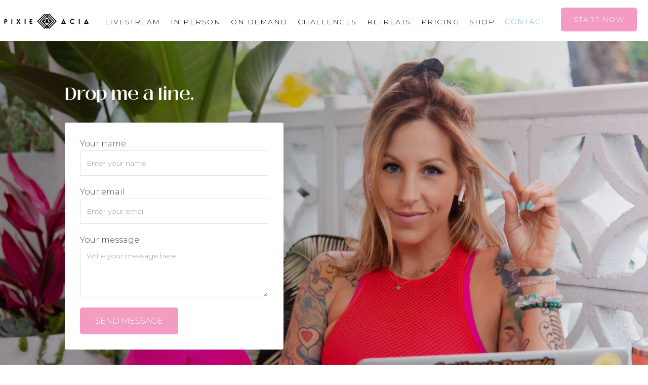

--- FILE ---
content_type: text/html
request_url: https://www.pixieacia.com/contact
body_size: 3000
content:
<!DOCTYPE html><!-- Last Published: Tue Sep 17 2024 22:48:53 GMT+0000 (Coordinated Universal Time) --><html data-wf-domain="www.pixieacia.com" data-wf-page="5f136d03486cd2722c9bfd22" data-wf-site="5f0b2d6dba4f262005530a12"><head><meta charset="utf-8"/><title>Contact | Pixie Acia</title><meta content="Contact | Pixie Acia" property="og:title"/><meta content="Contact | Pixie Acia" property="twitter:title"/><meta content="width=device-width, initial-scale=1" name="viewport"/><link href="https://cdn.prod.website-files.com/5f0b2d6dba4f262005530a12/css/doitforthedopamine.webflow.9bb8dc1b5.css" rel="stylesheet" type="text/css"/><link href="https://fonts.googleapis.com" rel="preconnect"/><link href="https://fonts.gstatic.com" rel="preconnect" crossorigin="anonymous"/><script src="https://ajax.googleapis.com/ajax/libs/webfont/1.6.26/webfont.js" type="text/javascript"></script><script type="text/javascript">WebFont.load({  google: {    families: ["Montserrat:100,100italic,200,200italic,300,300italic,400,400italic,500,500italic,600,600italic,700,700italic,800,800italic,900,900italic","Lato:100,100italic,300,300italic,400,400italic,700,700italic,900,900italic","Open Sans:300,300italic,400,400italic,600,600italic,700,700italic,800,800italic","Oswald:200,300,400,500,600,700","Archivo Black:regular","Roboto:100,100italic,300,300italic,regular,italic,500,500italic,700,700italic,900,900italic"]  }});</script><script type="text/javascript">!function(o,c){var n=c.documentElement,t=" w-mod-";n.className+=t+"js",("ontouchstart"in o||o.DocumentTouch&&c instanceof DocumentTouch)&&(n.className+=t+"touch")}(window,document);</script><link href="https://cdn.prod.website-files.com/5f0b2d6dba4f262005530a12/5f0b50a6cd92d91117175ee0_32X32.png" rel="shortcut icon" type="image/x-icon"/><link href="https://cdn.prod.website-files.com/5f0b2d6dba4f262005530a12/5f0b50a93ebbaea246b6a7e4_256x256%202.png" rel="apple-touch-icon"/><!--DELETE ↓↓-->

<!-- Temporary Memberstack Code -->
<script src="https://api.memberstack.io/static/memberstack.js?webflow" data-memberstack-id="59b5214bc60d5f9caad81d65e76455e6"></script>


<!--DELETE ↑↑-->
</head><body class="body"><div data-collapse="medium" data-animation="default" data-duration="400" data-easing="ease" data-easing2="ease" role="banner" class="transparent-nav w-nav" data-ix="load-header-btn"><div class="container-2 w-container"><a href="/" class="brand-box-2 w-nav-brand"><img src="https://cdn.prod.website-files.com/5f0b2d6dba4f262005530a12/61b2618b0b8518ee91d94cfe_image%20(3).png" width="240" alt="" class="image-62"/></a><div class="menu-button-2 w-nav-button"><div class="icon w-icon-nav-menu"></div></div><nav role="navigation" class="nav-menu---dropdown w-nav-menu"><a href="/schedule" class="nav-link-2 whitenav w-nav-link">LIVESTREAM</a><a href="/in-person-schedule" class="nav-link-2 whitenav w-nav-link">In PERSON</a><a href="/on-demand" class="nav-link-2 whitenav w-nav-link">ON Demand</a><a href="/challenges" class="nav-link-2 whitenav w-nav-link">CHALLENGES</a><a href="https://www.surfsweatserve.com/" target="_blank" class="nav-link-2 whitenav w-nav-link">RETREATS</a><a href="/pricing" class="nav-link-2 whitenav w-nav-link">Pricing</a><a href="https://pixie-acia.myshopify.com/" class="nav-link-2 whitenav w-nav-link">SHOP</a><a href="/contact" aria-current="page" class="nav-link-2 whitenav w-nav-link w--current">Contact</a><a href="/on-demand" ms-hide-element="true" class="btn nav w-button">START NOW</a></nav></div></div><div class="hero inner contact"><div class="hero-div-holder inner contact"><div class="form-holding-div"><h1 class="white-heading inner">Drop me a line.</h1><div class="form-wrap-2 form-block-2 w-form" data-ix="load-header-btn"><form id="wf-form-Contact-Form" name="wf-form-Contact-Form" data-name="Contact Form" method="post" data-wf-page-id="5f136d03486cd2722c9bfd22" data-wf-element-id="3a3146e0-2850-9e27-5a06-c6db3a585e91"><label for="Contact-name-2" class="form-label-2">Your name</label><input class="form-style w-input" maxlength="256" name="Contact-name-2" data-name="Contact Name 2" ms-data="first-name" placeholder="Enter your name" type="text" id="Contact-name-2" required=""/><label for="Contact-Email-4" class="form-label-2">Your email</label><input class="form-style w-input" maxlength="256" name="Contact-Email-3" data-name="Contact Email 3" ms-data="email" placeholder="Enter your email" type="email" id="Contact-Email-3" required=""/><label for="Message-Body-4" class="form-label-2">Your message</label><textarea id="Message-Body-3" name="Message-Body-3" placeholder="Write your message here" maxlength="5000" data-name="Message Body 3" required="" class="form-style text-area w-input"></textarea><input type="submit" data-wait="Sending..." class="btn form-button inner w-button" value="SEND MESSAGE"/></form><div class="form-success w-form-done"><div class="text-block-23">Thank you! Your message has been received. I&#x27;ll get back to you as soon as possible.<br/></div></div><div class="w-form-fail"><div class="text-block-24">Oops! Something went wrong while submitting the form.</div></div></div></div><div class="content-holder contact" data-ix="load-header-btn"></div></div></div><div class="section-2 footer"><div class="container w-container"><div class="columns-10 w-row"><div class="column-16 w-col w-col-7"><div class="logo-text footer">Wanna stay connected forever? </div><div class="newsletter-form w-form"><form id="wf-form-newsletter" name="wf-form-newsletter" data-name="Newsletter" action="https://surfsweatserve.us14.list-manage.com/subscribe/post?u=2d65cc6bdc6846dca7f297b62&amp;amp;id=c364c466d9" method="post" class="w-clearfix" data-wf-page-id="5f136d03486cd2722c9bfd22" data-wf-element-id="d469767b-33ec-2fbe-4470-7104285ad417"><input class="newsletter-field w-input" maxlength="256" name="EMAIL" data-name="EMAIL" placeholder="Email Address" type="email" id="EMAIL" required=""/><input type="submit" data-wait="Wait..." wait="Wait..." class="newsletter-button w-button" value="SUBSCRIBE"/></form><div class="success-message w-form-done"><p>Thank you! You’ll receive an email shortly.</p></div><div class="w-form-fail"><p class="paragraph-24">Oops! Something went wrong while submitting the form :(</p></div></div><div class="social-icon-group"><a href="https://twitter.com/Pixieacia" class="social-icon w-inline-block"><img src="https://cdn.prod.website-files.com/5f0b2d6dba4f262005530a12/61b635190a798c1333e43d11_image.png" width="28" alt="" class="image-64"/></a><a href="https://www.tiktok.com/@purposefulpixie" target="_blank" class="social-icon w-inline-block"><img src="https://cdn.prod.website-files.com/5f0b2d6dba4f262005530a12/60bfea2747fa8a74309a410b_tiktok-icon-2.svg" width="15" alt="" class="image-23"/></a><a href="https://www.instagram.com/purposefulpixie" class="social-icon w-inline-block"><img src="https://cdn.prod.website-files.com/5f0b2d6dba4f262005530a12/61b63519316818134bbc28a7_image%20(1).png" width="30" alt="" class="image-57"/></a><a href="/contact" aria-current="page" class="social-icon w-inline-block w--current"><img src="https://cdn.prod.website-files.com/5f0b2d6dba4f262005530a12/61b635191375493972e9dcd7_image%20(2).png" width="30" alt="" class="image-3"/></a></div></div><div class="w-col w-col-5"><div class="div-block-9"><a href="/" class="page-link-2 in-footer">Home</a><a href="/schedule" class="page-link-2 in-footer">Schedule</a><a href="/on-demand" class="page-link-2 in-footer">On Demand</a><a href="/pricing" class="page-link-2 in-footer">Pricing</a><a href="/contact" aria-current="page" class="page-link-2 in-footer w--current">Contact</a></div></div></div></div><div class="container w-container"><div class="div-block-10"><div class="text-block"><a href="https://arketa.co/terms" target="_blank" class="link-4">Terms of Service</a> | <a href="/fulfillment" class="link-3">Privacy Policy | Fulfillment Policy</a><a href="https://sutra.fit/"><br/></a></div><div class="footer-wrapper"><a href="https://arketa.co" target="_blank" class="link-block-3 not w-inline-block"><img src="https://cdn.prod.website-files.com/5f0b2d6dba4f262005530a12/61f3067ba26e667421ab734d_Payment%20Reasons.png" loading="lazy" alt="" class="image-52 payments"/></a></div></div><div class="div-block-10"><div class="text-block">Pixie Acia 2022 | All rights reserved<a href="https://sutra.fit/"><br/></a></div><div class="footer-wrapper"><a href="https://arketa.co" target="_blank" class="link-block-3 w-inline-block"><img src="https://cdn.prod.website-files.com/5f0b2d6dba4f262005530a12/61535577599f894af4cdae1f_poweredby_arketa.svg" loading="lazy" alt="" class="image-52"/></a></div></div></div></div><script src="https://d3e54v103j8qbb.cloudfront.net/js/jquery-3.5.1.min.dc5e7f18c8.js?site=5f0b2d6dba4f262005530a12" type="text/javascript" integrity="sha256-9/aliU8dGd2tb6OSsuzixeV4y/faTqgFtohetphbbj0=" crossorigin="anonymous"></script><script src="https://cdn.prod.website-files.com/5f0b2d6dba4f262005530a12/js/webflow.38823c05f.js" type="text/javascript"></script></body></html>

--- FILE ---
content_type: text/css
request_url: https://cdn.prod.website-files.com/5f0b2d6dba4f262005530a12/css/doitforthedopamine.webflow.9bb8dc1b5.css
body_size: 25615
content:
html {
  -webkit-text-size-adjust: 100%;
  -ms-text-size-adjust: 100%;
  font-family: sans-serif;
}

body {
  margin: 0;
}

article, aside, details, figcaption, figure, footer, header, hgroup, main, menu, nav, section, summary {
  display: block;
}

audio, canvas, progress, video {
  vertical-align: baseline;
  display: inline-block;
}

audio:not([controls]) {
  height: 0;
  display: none;
}

[hidden], template {
  display: none;
}

a {
  background-color: #0000;
}

a:active, a:hover {
  outline: 0;
}

abbr[title] {
  border-bottom: 1px dotted;
}

b, strong {
  font-weight: bold;
}

dfn {
  font-style: italic;
}

h1 {
  margin: .67em 0;
  font-size: 2em;
}

mark {
  color: #000;
  background: #ff0;
}

small {
  font-size: 80%;
}

sub, sup {
  vertical-align: baseline;
  font-size: 75%;
  line-height: 0;
  position: relative;
}

sup {
  top: -.5em;
}

sub {
  bottom: -.25em;
}

img {
  border: 0;
}

svg:not(:root) {
  overflow: hidden;
}

hr {
  box-sizing: content-box;
  height: 0;
}

pre {
  overflow: auto;
}

code, kbd, pre, samp {
  font-family: monospace;
  font-size: 1em;
}

button, input, optgroup, select, textarea {
  color: inherit;
  font: inherit;
  margin: 0;
}

button {
  overflow: visible;
}

button, select {
  text-transform: none;
}

button, html input[type="button"], input[type="reset"] {
  -webkit-appearance: button;
  cursor: pointer;
}

button[disabled], html input[disabled] {
  cursor: default;
}

button::-moz-focus-inner, input::-moz-focus-inner {
  border: 0;
  padding: 0;
}

input {
  line-height: normal;
}

input[type="checkbox"], input[type="radio"] {
  box-sizing: border-box;
  padding: 0;
}

input[type="number"]::-webkit-inner-spin-button, input[type="number"]::-webkit-outer-spin-button {
  height: auto;
}

input[type="search"] {
  -webkit-appearance: none;
}

input[type="search"]::-webkit-search-cancel-button, input[type="search"]::-webkit-search-decoration {
  -webkit-appearance: none;
}

legend {
  border: 0;
  padding: 0;
}

textarea {
  overflow: auto;
}

optgroup {
  font-weight: bold;
}

table {
  border-collapse: collapse;
  border-spacing: 0;
}

td, th {
  padding: 0;
}

@font-face {
  font-family: webflow-icons;
  src: url("[data-uri]") format("truetype");
  font-weight: normal;
  font-style: normal;
}

[class^="w-icon-"], [class*=" w-icon-"] {
  speak: none;
  font-variant: normal;
  text-transform: none;
  -webkit-font-smoothing: antialiased;
  -moz-osx-font-smoothing: grayscale;
  font-style: normal;
  font-weight: normal;
  line-height: 1;
  font-family: webflow-icons !important;
}

.w-icon-slider-right:before {
  content: "";
}

.w-icon-slider-left:before {
  content: "";
}

.w-icon-nav-menu:before {
  content: "";
}

.w-icon-arrow-down:before, .w-icon-dropdown-toggle:before {
  content: "";
}

.w-icon-file-upload-remove:before {
  content: "";
}

.w-icon-file-upload-icon:before {
  content: "";
}

* {
  box-sizing: border-box;
}

html {
  height: 100%;
}

body {
  color: #333;
  background-color: #fff;
  min-height: 100%;
  margin: 0;
  font-family: Arial, sans-serif;
  font-size: 14px;
  line-height: 20px;
}

img {
  vertical-align: middle;
  max-width: 100%;
  display: inline-block;
}

html.w-mod-touch * {
  background-attachment: scroll !important;
}

.w-block {
  display: block;
}

.w-inline-block {
  max-width: 100%;
  display: inline-block;
}

.w-clearfix:before, .w-clearfix:after {
  content: " ";
  grid-area: 1 / 1 / 2 / 2;
  display: table;
}

.w-clearfix:after {
  clear: both;
}

.w-hidden {
  display: none;
}

.w-button {
  color: #fff;
  line-height: inherit;
  cursor: pointer;
  background-color: #3898ec;
  border: 0;
  border-radius: 0;
  padding: 9px 15px;
  text-decoration: none;
  display: inline-block;
}

input.w-button {
  -webkit-appearance: button;
}

html[data-w-dynpage] [data-w-cloak] {
  color: #0000 !important;
}

.w-code-block {
  margin: unset;
}

pre.w-code-block code {
  all: inherit;
}

.w-optimization {
  display: contents;
}

.w-webflow-badge, .w-webflow-badge * {
  z-index: auto;
  visibility: visible;
  box-sizing: border-box;
  float: none;
  clear: none;
  box-shadow: none;
  opacity: 1;
  direction: ltr;
  font-family: inherit;
  font-weight: inherit;
  color: inherit;
  font-size: inherit;
  line-height: inherit;
  font-style: inherit;
  font-variant: inherit;
  text-align: inherit;
  letter-spacing: inherit;
  -webkit-text-decoration: inherit;
  text-decoration: inherit;
  text-indent: 0;
  text-transform: inherit;
  text-shadow: none;
  font-smoothing: auto;
  vertical-align: baseline;
  cursor: inherit;
  white-space: inherit;
  word-break: normal;
  word-spacing: normal;
  word-wrap: normal;
  background: none;
  border: 0 #0000;
  border-radius: 0;
  width: auto;
  min-width: 0;
  max-width: none;
  height: auto;
  min-height: 0;
  max-height: none;
  margin: 0;
  padding: 0;
  list-style-type: disc;
  transition: none;
  display: block;
  position: static;
  inset: auto;
  overflow: visible;
  transform: none;
}

.w-webflow-badge {
  white-space: nowrap;
  cursor: pointer;
  box-shadow: 0 0 0 1px #0000001a, 0 1px 3px #0000001a;
  visibility: visible !important;
  z-index: 2147483647 !important;
  color: #aaadb0 !important;
  opacity: 1 !important;
  background-color: #fff !important;
  border-radius: 3px !important;
  width: auto !important;
  height: auto !important;
  margin: 0 !important;
  padding: 6px !important;
  font-size: 12px !important;
  line-height: 14px !important;
  text-decoration: none !important;
  display: inline-block !important;
  position: fixed !important;
  inset: auto 12px 12px auto !important;
  overflow: visible !important;
  transform: none !important;
}

.w-webflow-badge > img {
  visibility: visible !important;
  opacity: 1 !important;
  vertical-align: middle !important;
  display: inline-block !important;
}

h1, h2, h3, h4, h5, h6 {
  margin-bottom: 10px;
  font-weight: bold;
}

h1 {
  margin-top: 20px;
  font-size: 38px;
  line-height: 44px;
}

h2 {
  margin-top: 20px;
  font-size: 32px;
  line-height: 36px;
}

h3 {
  margin-top: 20px;
  font-size: 24px;
  line-height: 30px;
}

h4 {
  margin-top: 10px;
  font-size: 18px;
  line-height: 24px;
}

h5 {
  margin-top: 10px;
  font-size: 14px;
  line-height: 20px;
}

h6 {
  margin-top: 10px;
  font-size: 12px;
  line-height: 18px;
}

blockquote {
  border-left: 5px solid #e2e2e2;
  margin: 0 0 10px;
  padding: 10px 20px;
  font-size: 18px;
  line-height: 22px;
}

figure {
  margin: 0 0 10px;
}

figcaption {
  text-align: center;
  margin-top: 5px;
}

ul, ol {
  margin-top: 0;
  margin-bottom: 10px;
  padding-left: 40px;
}

.w-list-unstyled {
  padding-left: 0;
  list-style: none;
}

.w-embed:before, .w-embed:after {
  content: " ";
  grid-area: 1 / 1 / 2 / 2;
  display: table;
}

.w-embed:after {
  clear: both;
}

.w-video {
  width: 100%;
  padding: 0;
  position: relative;
}

.w-video iframe, .w-video object, .w-video embed {
  border: none;
  width: 100%;
  height: 100%;
  position: absolute;
  top: 0;
  left: 0;
}

fieldset {
  border: 0;
  margin: 0;
  padding: 0;
}

button, [type="button"], [type="reset"] {
  cursor: pointer;
  -webkit-appearance: button;
  border: 0;
}

.w-form {
  margin: 0 0 15px;
}

.w-form-done {
  text-align: center;
  background-color: #ddd;
  padding: 20px;
  display: none;
}

.w-form-fail {
  background-color: #ffdede;
  margin-top: 10px;
  padding: 10px;
  display: none;
}

label {
  margin-bottom: 5px;
  font-weight: bold;
  display: block;
}

.w-input, .w-select {
  color: #333;
  vertical-align: middle;
  background-color: #fff;
  border: 1px solid #ccc;
  width: 100%;
  height: 38px;
  margin-bottom: 10px;
  padding: 8px 12px;
  font-size: 14px;
  line-height: 1.42857;
  display: block;
}

.w-input::placeholder, .w-select::placeholder {
  color: #999;
}

.w-input:focus, .w-select:focus {
  border-color: #3898ec;
  outline: 0;
}

.w-input[disabled], .w-select[disabled], .w-input[readonly], .w-select[readonly], fieldset[disabled] .w-input, fieldset[disabled] .w-select {
  cursor: not-allowed;
}

.w-input[disabled]:not(.w-input-disabled), .w-select[disabled]:not(.w-input-disabled), .w-input[readonly], .w-select[readonly], fieldset[disabled]:not(.w-input-disabled) .w-input, fieldset[disabled]:not(.w-input-disabled) .w-select {
  background-color: #eee;
}

textarea.w-input, textarea.w-select {
  height: auto;
}

.w-select {
  background-color: #f3f3f3;
}

.w-select[multiple] {
  height: auto;
}

.w-form-label {
  cursor: pointer;
  margin-bottom: 0;
  font-weight: normal;
  display: inline-block;
}

.w-radio {
  margin-bottom: 5px;
  padding-left: 20px;
  display: block;
}

.w-radio:before, .w-radio:after {
  content: " ";
  grid-area: 1 / 1 / 2 / 2;
  display: table;
}

.w-radio:after {
  clear: both;
}

.w-radio-input {
  float: left;
  margin: 3px 0 0 -20px;
  line-height: normal;
}

.w-file-upload {
  margin-bottom: 10px;
  display: block;
}

.w-file-upload-input {
  opacity: 0;
  z-index: -100;
  width: .1px;
  height: .1px;
  position: absolute;
  overflow: hidden;
}

.w-file-upload-default, .w-file-upload-uploading, .w-file-upload-success {
  color: #333;
  display: inline-block;
}

.w-file-upload-error {
  margin-top: 10px;
  display: block;
}

.w-file-upload-default.w-hidden, .w-file-upload-uploading.w-hidden, .w-file-upload-error.w-hidden, .w-file-upload-success.w-hidden {
  display: none;
}

.w-file-upload-uploading-btn {
  cursor: pointer;
  background-color: #fafafa;
  border: 1px solid #ccc;
  margin: 0;
  padding: 8px 12px;
  font-size: 14px;
  font-weight: normal;
  display: flex;
}

.w-file-upload-file {
  background-color: #fafafa;
  border: 1px solid #ccc;
  flex-grow: 1;
  justify-content: space-between;
  margin: 0;
  padding: 8px 9px 8px 11px;
  display: flex;
}

.w-file-upload-file-name {
  font-size: 14px;
  font-weight: normal;
  display: block;
}

.w-file-remove-link {
  cursor: pointer;
  width: auto;
  height: auto;
  margin-top: 3px;
  margin-left: 10px;
  padding: 3px;
  display: block;
}

.w-icon-file-upload-remove {
  margin: auto;
  font-size: 10px;
}

.w-file-upload-error-msg {
  color: #ea384c;
  padding: 2px 0;
  display: inline-block;
}

.w-file-upload-info {
  padding: 0 12px;
  line-height: 38px;
  display: inline-block;
}

.w-file-upload-label {
  cursor: pointer;
  background-color: #fafafa;
  border: 1px solid #ccc;
  margin: 0;
  padding: 8px 12px;
  font-size: 14px;
  font-weight: normal;
  display: inline-block;
}

.w-icon-file-upload-icon, .w-icon-file-upload-uploading {
  width: 20px;
  margin-right: 8px;
  display: inline-block;
}

.w-icon-file-upload-uploading {
  height: 20px;
}

.w-container {
  max-width: 940px;
  margin-left: auto;
  margin-right: auto;
}

.w-container:before, .w-container:after {
  content: " ";
  grid-area: 1 / 1 / 2 / 2;
  display: table;
}

.w-container:after {
  clear: both;
}

.w-container .w-row {
  margin-left: -10px;
  margin-right: -10px;
}

.w-row:before, .w-row:after {
  content: " ";
  grid-area: 1 / 1 / 2 / 2;
  display: table;
}

.w-row:after {
  clear: both;
}

.w-row .w-row {
  margin-left: 0;
  margin-right: 0;
}

.w-col {
  float: left;
  width: 100%;
  min-height: 1px;
  padding-left: 10px;
  padding-right: 10px;
  position: relative;
}

.w-col .w-col {
  padding-left: 0;
  padding-right: 0;
}

.w-col-1 {
  width: 8.33333%;
}

.w-col-2 {
  width: 16.6667%;
}

.w-col-3 {
  width: 25%;
}

.w-col-4 {
  width: 33.3333%;
}

.w-col-5 {
  width: 41.6667%;
}

.w-col-6 {
  width: 50%;
}

.w-col-7 {
  width: 58.3333%;
}

.w-col-8 {
  width: 66.6667%;
}

.w-col-9 {
  width: 75%;
}

.w-col-10 {
  width: 83.3333%;
}

.w-col-11 {
  width: 91.6667%;
}

.w-col-12 {
  width: 100%;
}

.w-hidden-main {
  display: none !important;
}

@media screen and (max-width: 991px) {
  .w-container {
    max-width: 728px;
  }

  .w-hidden-main {
    display: inherit !important;
  }

  .w-hidden-medium {
    display: none !important;
  }

  .w-col-medium-1 {
    width: 8.33333%;
  }

  .w-col-medium-2 {
    width: 16.6667%;
  }

  .w-col-medium-3 {
    width: 25%;
  }

  .w-col-medium-4 {
    width: 33.3333%;
  }

  .w-col-medium-5 {
    width: 41.6667%;
  }

  .w-col-medium-6 {
    width: 50%;
  }

  .w-col-medium-7 {
    width: 58.3333%;
  }

  .w-col-medium-8 {
    width: 66.6667%;
  }

  .w-col-medium-9 {
    width: 75%;
  }

  .w-col-medium-10 {
    width: 83.3333%;
  }

  .w-col-medium-11 {
    width: 91.6667%;
  }

  .w-col-medium-12 {
    width: 100%;
  }

  .w-col-stack {
    width: 100%;
    left: auto;
    right: auto;
  }
}

@media screen and (max-width: 767px) {
  .w-hidden-main, .w-hidden-medium {
    display: inherit !important;
  }

  .w-hidden-small {
    display: none !important;
  }

  .w-row, .w-container .w-row {
    margin-left: 0;
    margin-right: 0;
  }

  .w-col {
    width: 100%;
    left: auto;
    right: auto;
  }

  .w-col-small-1 {
    width: 8.33333%;
  }

  .w-col-small-2 {
    width: 16.6667%;
  }

  .w-col-small-3 {
    width: 25%;
  }

  .w-col-small-4 {
    width: 33.3333%;
  }

  .w-col-small-5 {
    width: 41.6667%;
  }

  .w-col-small-6 {
    width: 50%;
  }

  .w-col-small-7 {
    width: 58.3333%;
  }

  .w-col-small-8 {
    width: 66.6667%;
  }

  .w-col-small-9 {
    width: 75%;
  }

  .w-col-small-10 {
    width: 83.3333%;
  }

  .w-col-small-11 {
    width: 91.6667%;
  }

  .w-col-small-12 {
    width: 100%;
  }
}

@media screen and (max-width: 479px) {
  .w-container {
    max-width: none;
  }

  .w-hidden-main, .w-hidden-medium, .w-hidden-small {
    display: inherit !important;
  }

  .w-hidden-tiny {
    display: none !important;
  }

  .w-col {
    width: 100%;
  }

  .w-col-tiny-1 {
    width: 8.33333%;
  }

  .w-col-tiny-2 {
    width: 16.6667%;
  }

  .w-col-tiny-3 {
    width: 25%;
  }

  .w-col-tiny-4 {
    width: 33.3333%;
  }

  .w-col-tiny-5 {
    width: 41.6667%;
  }

  .w-col-tiny-6 {
    width: 50%;
  }

  .w-col-tiny-7 {
    width: 58.3333%;
  }

  .w-col-tiny-8 {
    width: 66.6667%;
  }

  .w-col-tiny-9 {
    width: 75%;
  }

  .w-col-tiny-10 {
    width: 83.3333%;
  }

  .w-col-tiny-11 {
    width: 91.6667%;
  }

  .w-col-tiny-12 {
    width: 100%;
  }
}

.w-widget {
  position: relative;
}

.w-widget-map {
  width: 100%;
  height: 400px;
}

.w-widget-map label {
  width: auto;
  display: inline;
}

.w-widget-map img {
  max-width: inherit;
}

.w-widget-map .gm-style-iw {
  text-align: center;
}

.w-widget-map .gm-style-iw > button {
  display: none !important;
}

.w-widget-twitter {
  overflow: hidden;
}

.w-widget-twitter-count-shim {
  vertical-align: top;
  text-align: center;
  background: #fff;
  border: 1px solid #758696;
  border-radius: 3px;
  width: 28px;
  height: 20px;
  display: inline-block;
  position: relative;
}

.w-widget-twitter-count-shim * {
  pointer-events: none;
  -webkit-user-select: none;
  user-select: none;
}

.w-widget-twitter-count-shim .w-widget-twitter-count-inner {
  text-align: center;
  color: #999;
  font-family: serif;
  font-size: 15px;
  line-height: 12px;
  position: relative;
}

.w-widget-twitter-count-shim .w-widget-twitter-count-clear {
  display: block;
  position: relative;
}

.w-widget-twitter-count-shim.w--large {
  width: 36px;
  height: 28px;
}

.w-widget-twitter-count-shim.w--large .w-widget-twitter-count-inner {
  font-size: 18px;
  line-height: 18px;
}

.w-widget-twitter-count-shim:not(.w--vertical) {
  margin-left: 5px;
  margin-right: 8px;
}

.w-widget-twitter-count-shim:not(.w--vertical).w--large {
  margin-left: 6px;
}

.w-widget-twitter-count-shim:not(.w--vertical):before, .w-widget-twitter-count-shim:not(.w--vertical):after {
  content: " ";
  pointer-events: none;
  border: solid #0000;
  width: 0;
  height: 0;
  position: absolute;
  top: 50%;
  left: 0;
}

.w-widget-twitter-count-shim:not(.w--vertical):before {
  border-width: 4px;
  border-color: #75869600 #5d6c7b #75869600 #75869600;
  margin-top: -4px;
  margin-left: -9px;
}

.w-widget-twitter-count-shim:not(.w--vertical).w--large:before {
  border-width: 5px;
  margin-top: -5px;
  margin-left: -10px;
}

.w-widget-twitter-count-shim:not(.w--vertical):after {
  border-width: 4px;
  border-color: #fff0 #fff #fff0 #fff0;
  margin-top: -4px;
  margin-left: -8px;
}

.w-widget-twitter-count-shim:not(.w--vertical).w--large:after {
  border-width: 5px;
  margin-top: -5px;
  margin-left: -9px;
}

.w-widget-twitter-count-shim.w--vertical {
  width: 61px;
  height: 33px;
  margin-bottom: 8px;
}

.w-widget-twitter-count-shim.w--vertical:before, .w-widget-twitter-count-shim.w--vertical:after {
  content: " ";
  pointer-events: none;
  border: solid #0000;
  width: 0;
  height: 0;
  position: absolute;
  top: 100%;
  left: 50%;
}

.w-widget-twitter-count-shim.w--vertical:before {
  border-width: 5px;
  border-color: #5d6c7b #75869600 #75869600;
  margin-left: -5px;
}

.w-widget-twitter-count-shim.w--vertical:after {
  border-width: 4px;
  border-color: #fff #fff0 #fff0;
  margin-left: -4px;
}

.w-widget-twitter-count-shim.w--vertical .w-widget-twitter-count-inner {
  font-size: 18px;
  line-height: 22px;
}

.w-widget-twitter-count-shim.w--vertical.w--large {
  width: 76px;
}

.w-background-video {
  color: #fff;
  height: 500px;
  position: relative;
  overflow: hidden;
}

.w-background-video > video {
  object-fit: cover;
  z-index: -100;
  background-position: 50%;
  background-size: cover;
  width: 100%;
  height: 100%;
  margin: auto;
  position: absolute;
  inset: -100%;
}

.w-background-video > video::-webkit-media-controls-start-playback-button {
  -webkit-appearance: none;
  display: none !important;
}

.w-background-video--control {
  background-color: #0000;
  padding: 0;
  position: absolute;
  bottom: 1em;
  right: 1em;
}

.w-background-video--control > [hidden] {
  display: none !important;
}

.w-slider {
  text-align: center;
  clear: both;
  -webkit-tap-highlight-color: #0000;
  tap-highlight-color: #0000;
  background: #ddd;
  height: 300px;
  position: relative;
}

.w-slider-mask {
  z-index: 1;
  white-space: nowrap;
  height: 100%;
  display: block;
  position: relative;
  left: 0;
  right: 0;
  overflow: hidden;
}

.w-slide {
  vertical-align: top;
  white-space: normal;
  text-align: left;
  width: 100%;
  height: 100%;
  display: inline-block;
  position: relative;
}

.w-slider-nav {
  z-index: 2;
  text-align: center;
  -webkit-tap-highlight-color: #0000;
  tap-highlight-color: #0000;
  height: 40px;
  margin: auto;
  padding-top: 10px;
  position: absolute;
  inset: auto 0 0;
}

.w-slider-nav.w-round > div {
  border-radius: 100%;
}

.w-slider-nav.w-num > div {
  font-size: inherit;
  line-height: inherit;
  width: auto;
  height: auto;
  padding: .2em .5em;
}

.w-slider-nav.w-shadow > div {
  box-shadow: 0 0 3px #3336;
}

.w-slider-nav-invert {
  color: #fff;
}

.w-slider-nav-invert > div {
  background-color: #2226;
}

.w-slider-nav-invert > div.w-active {
  background-color: #222;
}

.w-slider-dot {
  cursor: pointer;
  background-color: #fff6;
  width: 1em;
  height: 1em;
  margin: 0 3px .5em;
  transition: background-color .1s, color .1s;
  display: inline-block;
  position: relative;
}

.w-slider-dot.w-active {
  background-color: #fff;
}

.w-slider-dot:focus {
  outline: none;
  box-shadow: 0 0 0 2px #fff;
}

.w-slider-dot:focus.w-active {
  box-shadow: none;
}

.w-slider-arrow-left, .w-slider-arrow-right {
  cursor: pointer;
  color: #fff;
  -webkit-tap-highlight-color: #0000;
  tap-highlight-color: #0000;
  -webkit-user-select: none;
  user-select: none;
  width: 80px;
  margin: auto;
  font-size: 40px;
  position: absolute;
  inset: 0;
  overflow: hidden;
}

.w-slider-arrow-left [class^="w-icon-"], .w-slider-arrow-right [class^="w-icon-"], .w-slider-arrow-left [class*=" w-icon-"], .w-slider-arrow-right [class*=" w-icon-"] {
  position: absolute;
}

.w-slider-arrow-left:focus, .w-slider-arrow-right:focus {
  outline: 0;
}

.w-slider-arrow-left {
  z-index: 3;
  right: auto;
}

.w-slider-arrow-right {
  z-index: 4;
  left: auto;
}

.w-icon-slider-left, .w-icon-slider-right {
  width: 1em;
  height: 1em;
  margin: auto;
  inset: 0;
}

.w-slider-aria-label {
  clip: rect(0 0 0 0);
  border: 0;
  width: 1px;
  height: 1px;
  margin: -1px;
  padding: 0;
  position: absolute;
  overflow: hidden;
}

.w-slider-force-show {
  display: block !important;
}

.w-dropdown {
  text-align: left;
  z-index: 900;
  margin-left: auto;
  margin-right: auto;
  display: inline-block;
  position: relative;
}

.w-dropdown-btn, .w-dropdown-toggle, .w-dropdown-link {
  vertical-align: top;
  color: #222;
  text-align: left;
  white-space: nowrap;
  margin-left: auto;
  margin-right: auto;
  padding: 20px;
  text-decoration: none;
  position: relative;
}

.w-dropdown-toggle {
  -webkit-user-select: none;
  user-select: none;
  cursor: pointer;
  padding-right: 40px;
  display: inline-block;
}

.w-dropdown-toggle:focus {
  outline: 0;
}

.w-icon-dropdown-toggle {
  width: 1em;
  height: 1em;
  margin: auto 20px auto auto;
  position: absolute;
  top: 0;
  bottom: 0;
  right: 0;
}

.w-dropdown-list {
  background: #ddd;
  min-width: 100%;
  display: none;
  position: absolute;
}

.w-dropdown-list.w--open {
  display: block;
}

.w-dropdown-link {
  color: #222;
  padding: 10px 20px;
  display: block;
}

.w-dropdown-link.w--current {
  color: #0082f3;
}

.w-dropdown-link:focus {
  outline: 0;
}

@media screen and (max-width: 767px) {
  .w-nav-brand {
    padding-left: 10px;
  }
}

.w-lightbox-backdrop {
  cursor: auto;
  letter-spacing: normal;
  text-indent: 0;
  text-shadow: none;
  text-transform: none;
  visibility: visible;
  white-space: normal;
  word-break: normal;
  word-spacing: normal;
  word-wrap: normal;
  color: #fff;
  text-align: center;
  z-index: 2000;
  opacity: 0;
  -webkit-user-select: none;
  -moz-user-select: none;
  -webkit-tap-highlight-color: transparent;
  background: #000000e6;
  outline: 0;
  font-family: Helvetica Neue, Helvetica, Ubuntu, Segoe UI, Verdana, sans-serif;
  font-size: 17px;
  font-style: normal;
  font-weight: 300;
  line-height: 1.2;
  list-style: disc;
  position: fixed;
  inset: 0;
  -webkit-transform: translate(0);
}

.w-lightbox-backdrop, .w-lightbox-container {
  -webkit-overflow-scrolling: touch;
  height: 100%;
  overflow: auto;
}

.w-lightbox-content {
  height: 100vh;
  position: relative;
  overflow: hidden;
}

.w-lightbox-view {
  opacity: 0;
  width: 100vw;
  height: 100vh;
  position: absolute;
}

.w-lightbox-view:before {
  content: "";
  height: 100vh;
}

.w-lightbox-group, .w-lightbox-group .w-lightbox-view, .w-lightbox-group .w-lightbox-view:before {
  height: 86vh;
}

.w-lightbox-frame, .w-lightbox-view:before {
  vertical-align: middle;
  display: inline-block;
}

.w-lightbox-figure {
  margin: 0;
  position: relative;
}

.w-lightbox-group .w-lightbox-figure {
  cursor: pointer;
}

.w-lightbox-img {
  width: auto;
  max-width: none;
  height: auto;
}

.w-lightbox-image {
  float: none;
  max-width: 100vw;
  max-height: 100vh;
  display: block;
}

.w-lightbox-group .w-lightbox-image {
  max-height: 86vh;
}

.w-lightbox-caption {
  text-align: left;
  text-overflow: ellipsis;
  white-space: nowrap;
  background: #0006;
  padding: .5em 1em;
  position: absolute;
  bottom: 0;
  left: 0;
  right: 0;
  overflow: hidden;
}

.w-lightbox-embed {
  width: 100%;
  height: 100%;
  position: absolute;
  inset: 0;
}

.w-lightbox-control {
  cursor: pointer;
  background-position: center;
  background-repeat: no-repeat;
  background-size: 24px;
  width: 4em;
  transition: all .3s;
  position: absolute;
  top: 0;
}

.w-lightbox-left {
  background-image: url("[data-uri]");
  display: none;
  bottom: 0;
  left: 0;
}

.w-lightbox-right {
  background-image: url("[data-uri]");
  display: none;
  bottom: 0;
  right: 0;
}

.w-lightbox-close {
  background-image: url("[data-uri]");
  background-size: 18px;
  height: 2.6em;
  right: 0;
}

.w-lightbox-strip {
  white-space: nowrap;
  padding: 0 1vh;
  line-height: 0;
  position: absolute;
  bottom: 0;
  left: 0;
  right: 0;
  overflow: auto hidden;
}

.w-lightbox-item {
  box-sizing: content-box;
  cursor: pointer;
  width: 10vh;
  padding: 2vh 1vh;
  display: inline-block;
  -webkit-transform: translate3d(0, 0, 0);
}

.w-lightbox-active {
  opacity: .3;
}

.w-lightbox-thumbnail {
  background: #222;
  height: 10vh;
  position: relative;
  overflow: hidden;
}

.w-lightbox-thumbnail-image {
  position: absolute;
  top: 0;
  left: 0;
}

.w-lightbox-thumbnail .w-lightbox-tall {
  width: 100%;
  top: 50%;
  transform: translate(0, -50%);
}

.w-lightbox-thumbnail .w-lightbox-wide {
  height: 100%;
  left: 50%;
  transform: translate(-50%);
}

.w-lightbox-spinner {
  box-sizing: border-box;
  border: 5px solid #0006;
  border-radius: 50%;
  width: 40px;
  height: 40px;
  margin-top: -20px;
  margin-left: -20px;
  animation: .8s linear infinite spin;
  position: absolute;
  top: 50%;
  left: 50%;
}

.w-lightbox-spinner:after {
  content: "";
  border: 3px solid #0000;
  border-bottom-color: #fff;
  border-radius: 50%;
  position: absolute;
  inset: -4px;
}

.w-lightbox-hide {
  display: none;
}

.w-lightbox-noscroll {
  overflow: hidden;
}

@media (min-width: 768px) {
  .w-lightbox-content {
    height: 96vh;
    margin-top: 2vh;
  }

  .w-lightbox-view, .w-lightbox-view:before {
    height: 96vh;
  }

  .w-lightbox-group, .w-lightbox-group .w-lightbox-view, .w-lightbox-group .w-lightbox-view:before {
    height: 84vh;
  }

  .w-lightbox-image {
    max-width: 96vw;
    max-height: 96vh;
  }

  .w-lightbox-group .w-lightbox-image {
    max-width: 82.3vw;
    max-height: 84vh;
  }

  .w-lightbox-left, .w-lightbox-right {
    opacity: .5;
    display: block;
  }

  .w-lightbox-close {
    opacity: .8;
  }

  .w-lightbox-control:hover {
    opacity: 1;
  }
}

.w-lightbox-inactive, .w-lightbox-inactive:hover {
  opacity: 0;
}

.w-richtext:before, .w-richtext:after {
  content: " ";
  grid-area: 1 / 1 / 2 / 2;
  display: table;
}

.w-richtext:after {
  clear: both;
}

.w-richtext[contenteditable="true"]:before, .w-richtext[contenteditable="true"]:after {
  white-space: initial;
}

.w-richtext ol, .w-richtext ul {
  overflow: hidden;
}

.w-richtext .w-richtext-figure-selected.w-richtext-figure-type-video div:after, .w-richtext .w-richtext-figure-selected[data-rt-type="video"] div:after, .w-richtext .w-richtext-figure-selected.w-richtext-figure-type-image div, .w-richtext .w-richtext-figure-selected[data-rt-type="image"] div {
  outline: 2px solid #2895f7;
}

.w-richtext figure.w-richtext-figure-type-video > div:after, .w-richtext figure[data-rt-type="video"] > div:after {
  content: "";
  display: none;
  position: absolute;
  inset: 0;
}

.w-richtext figure {
  max-width: 60%;
  position: relative;
}

.w-richtext figure > div:before {
  cursor: default !important;
}

.w-richtext figure img {
  width: 100%;
}

.w-richtext figure figcaption.w-richtext-figcaption-placeholder {
  opacity: .6;
}

.w-richtext figure div {
  color: #0000;
  font-size: 0;
}

.w-richtext figure.w-richtext-figure-type-image, .w-richtext figure[data-rt-type="image"] {
  display: table;
}

.w-richtext figure.w-richtext-figure-type-image > div, .w-richtext figure[data-rt-type="image"] > div {
  display: inline-block;
}

.w-richtext figure.w-richtext-figure-type-image > figcaption, .w-richtext figure[data-rt-type="image"] > figcaption {
  caption-side: bottom;
  display: table-caption;
}

.w-richtext figure.w-richtext-figure-type-video, .w-richtext figure[data-rt-type="video"] {
  width: 60%;
  height: 0;
}

.w-richtext figure.w-richtext-figure-type-video iframe, .w-richtext figure[data-rt-type="video"] iframe {
  width: 100%;
  height: 100%;
  position: absolute;
  top: 0;
  left: 0;
}

.w-richtext figure.w-richtext-figure-type-video > div, .w-richtext figure[data-rt-type="video"] > div {
  width: 100%;
}

.w-richtext figure.w-richtext-align-center {
  clear: both;
  margin-left: auto;
  margin-right: auto;
}

.w-richtext figure.w-richtext-align-center.w-richtext-figure-type-image > div, .w-richtext figure.w-richtext-align-center[data-rt-type="image"] > div {
  max-width: 100%;
}

.w-richtext figure.w-richtext-align-normal {
  clear: both;
}

.w-richtext figure.w-richtext-align-fullwidth {
  text-align: center;
  clear: both;
  width: 100%;
  max-width: 100%;
  margin-left: auto;
  margin-right: auto;
  display: block;
}

.w-richtext figure.w-richtext-align-fullwidth > div {
  padding-bottom: inherit;
  display: inline-block;
}

.w-richtext figure.w-richtext-align-fullwidth > figcaption {
  display: block;
}

.w-richtext figure.w-richtext-align-floatleft {
  float: left;
  clear: none;
  margin-right: 15px;
}

.w-richtext figure.w-richtext-align-floatright {
  float: right;
  clear: none;
  margin-left: 15px;
}

.w-nav {
  z-index: 1000;
  background: #ddd;
  position: relative;
}

.w-nav:before, .w-nav:after {
  content: " ";
  grid-area: 1 / 1 / 2 / 2;
  display: table;
}

.w-nav:after {
  clear: both;
}

.w-nav-brand {
  float: left;
  color: #333;
  text-decoration: none;
  position: relative;
}

.w-nav-link {
  vertical-align: top;
  color: #222;
  text-align: left;
  margin-left: auto;
  margin-right: auto;
  padding: 20px;
  text-decoration: none;
  display: inline-block;
  position: relative;
}

.w-nav-link.w--current {
  color: #0082f3;
}

.w-nav-menu {
  float: right;
  position: relative;
}

[data-nav-menu-open] {
  text-align: center;
  background: #c8c8c8;
  min-width: 200px;
  position: absolute;
  top: 100%;
  left: 0;
  right: 0;
  overflow: visible;
  display: block !important;
}

.w--nav-link-open {
  display: block;
  position: relative;
}

.w-nav-overlay {
  width: 100%;
  display: none;
  position: absolute;
  top: 100%;
  left: 0;
  right: 0;
  overflow: hidden;
}

.w-nav-overlay [data-nav-menu-open] {
  top: 0;
}

.w-nav[data-animation="over-left"] .w-nav-overlay {
  width: auto;
}

.w-nav[data-animation="over-left"] .w-nav-overlay, .w-nav[data-animation="over-left"] [data-nav-menu-open] {
  z-index: 1;
  top: 0;
  right: auto;
}

.w-nav[data-animation="over-right"] .w-nav-overlay {
  width: auto;
}

.w-nav[data-animation="over-right"] .w-nav-overlay, .w-nav[data-animation="over-right"] [data-nav-menu-open] {
  z-index: 1;
  top: 0;
  left: auto;
}

.w-nav-button {
  float: right;
  cursor: pointer;
  -webkit-tap-highlight-color: #0000;
  tap-highlight-color: #0000;
  -webkit-user-select: none;
  user-select: none;
  padding: 18px;
  font-size: 24px;
  display: none;
  position: relative;
}

.w-nav-button:focus {
  outline: 0;
}

.w-nav-button.w--open {
  color: #fff;
  background-color: #c8c8c8;
}

.w-nav[data-collapse="all"] .w-nav-menu {
  display: none;
}

.w-nav[data-collapse="all"] .w-nav-button, .w--nav-dropdown-open, .w--nav-dropdown-toggle-open {
  display: block;
}

.w--nav-dropdown-list-open {
  position: static;
}

@media screen and (max-width: 991px) {
  .w-nav[data-collapse="medium"] .w-nav-menu {
    display: none;
  }

  .w-nav[data-collapse="medium"] .w-nav-button {
    display: block;
  }
}

@media screen and (max-width: 767px) {
  .w-nav[data-collapse="small"] .w-nav-menu {
    display: none;
  }

  .w-nav[data-collapse="small"] .w-nav-button {
    display: block;
  }

  .w-nav-brand {
    padding-left: 10px;
  }
}

@media screen and (max-width: 479px) {
  .w-nav[data-collapse="tiny"] .w-nav-menu {
    display: none;
  }

  .w-nav[data-collapse="tiny"] .w-nav-button {
    display: block;
  }
}

.w-tabs {
  position: relative;
}

.w-tabs:before, .w-tabs:after {
  content: " ";
  grid-area: 1 / 1 / 2 / 2;
  display: table;
}

.w-tabs:after {
  clear: both;
}

.w-tab-menu {
  position: relative;
}

.w-tab-link {
  vertical-align: top;
  text-align: left;
  cursor: pointer;
  color: #222;
  background-color: #ddd;
  padding: 9px 30px;
  text-decoration: none;
  display: inline-block;
  position: relative;
}

.w-tab-link.w--current {
  background-color: #c8c8c8;
}

.w-tab-link:focus {
  outline: 0;
}

.w-tab-content {
  display: block;
  position: relative;
  overflow: hidden;
}

.w-tab-pane {
  display: none;
  position: relative;
}

.w--tab-active {
  display: block;
}

@media screen and (max-width: 479px) {
  .w-tab-link {
    display: block;
  }
}

.w-ix-emptyfix:after {
  content: "";
}

@keyframes spin {
  0% {
    transform: rotate(0);
  }

  100% {
    transform: rotate(360deg);
  }
}

.w-dyn-empty {
  background-color: #ddd;
  padding: 10px;
}

.w-dyn-hide, .w-dyn-bind-empty, .w-condition-invisible {
  display: none !important;
}

.wf-layout-layout {
  display: grid;
}

.w-code-component > * {
  width: 100%;
  height: 100%;
  position: absolute;
  top: 0;
  left: 0;
}

:root {
  --white: white;
  --black: black;
  --new-blue: #9cc9f7;
  --soft-black: #0f0e0e;
  --new-pink: #f39bc0;
  --slate-grey: #3a546d;
  --new-yellow: #eff9de;
  --violet: #96066a;
  --midnight-blue: #444;
  --new-apricot: #fdd0ae;
  --dark-turquoise: #4ac2ca;
  --alice-blue: #d4deeb;
}

body {
  box-shadow: none;
  color: #333;
  background-color: #f5f7f7;
  flex-direction: column;
  padding-left: 0;
  padding-right: 0;
  font-family: Avenir, sans-serif;
  font-size: 14px;
  font-weight: 300;
  line-height: 20px;
  display: flex;
}

h1 {
  color: #fff;
  text-align: center;
  text-shadow: 1px 1px 6px #00000094;
  margin: 29px 65px 10px 70px;
  font-family: Brandon;
  font-size: 52px;
  font-weight: 700;
  line-height: 66px;
}

h2 {
  color: var(--white);
  margin-top: 0;
  margin-bottom: 10px;
  font-family: Avenir, sans-serif;
  font-size: 42px;
  font-weight: 700;
  line-height: 54px;
}

h3 {
  margin-top: 20px;
  margin-bottom: 10px;
  font-size: 24px;
  font-weight: 700;
  line-height: 30px;
}

h4 {
  margin-top: 10px;
  margin-bottom: 10px;
  font-family: Arial, Helvetica Neue, Helvetica, sans-serif;
  font-size: 18px;
  font-weight: 700;
  line-height: 24px;
}

h5 {
  color: #81878c;
  text-align: center;
  margin-top: 8px;
  margin-bottom: 85px;
  padding-left: 25px;
  padding-right: 25px;
  font-family: Proximanova;
  font-size: 17px;
  font-weight: 300;
  line-height: 24px;
}

h6 {
  margin-top: 10px;
  margin-bottom: 10px;
  font-size: 12px;
  font-weight: 700;
  line-height: 18px;
}

p {
  margin-top: 0;
  margin-bottom: 5px;
}

a {
  color: #d4deeb;
  border-bottom: 1px solid #f3f3f34a;
  font-family: Avenir, sans-serif;
  text-decoration: none;
}

.logo-font {
  float: none;
  color: #00b27f;
  letter-spacing: 6px;
  margin-top: 0;
  margin-left: 0;
  padding-top: 0;
  font-family: Montserrat, sans-serif;
  font-size: 18px;
  font-weight: 700;
  text-decoration: none;
  position: static;
  top: 0;
  bottom: 0;
  left: 0;
}

.logo-font.innerpages {
  color: #fff;
  letter-spacing: 0;
  float: left;
  letter-spacing: -.5px;
  margin-top: 3px;
  margin-left: 0;
  font-family: Avenir, sans-serif;
  font-size: 28px;
  font-weight: 600;
  line-height: 28px;
}

.logo-font.innerpages.black {
  color: #000;
}

.modal-backing {
  z-index: 1001;
  background-color: #576975cc;
  display: none;
  position: fixed;
  inset: 0;
}

.modal-container {
  margin-top: 60px;
}

.modal-div-white {
  background-color: #fff;
  border-radius: 2px;
  margin-left: 150px;
  margin-right: 150px;
  padding: 0 50px 38px;
}

.modal-header {
  color: #383d41;
  text-align: center;
  font-family: Averta;
  font-size: 32px;
  font-weight: 700;
  line-height: 38px;
}

.form-wrapper {
  margin-top: 30px;
  font-family: Arial, Helvetica Neue, Helvetica, sans-serif;
  font-weight: 400;
}

.field-label {
  color: #47535a;
  margin-bottom: 2px;
  font-family: Proximanova;
  font-size: 12px;
  font-weight: 600;
  line-height: 16px;
}

.form-block {
  color: #576975;
  background-color: #fcfcfc;
  border: 1px solid #dfe4e8;
  border-radius: 2px;
  height: 46px;
  margin-bottom: 30px;
  font-family: Proximanova;
  font-size: 13px;
  font-weight: 200;
}

.form-block.message-content {
  color: #576975;
  height: 150px;
  font-size: 13px;
}

.contact-btn {
  color: #fff;
  background-color: #ffbb0d;
  border-radius: 4px;
  padding: 14px 60px;
  font-family: Averta;
  font-size: 17px;
  font-weight: 600;
  line-height: 22px;
}

.contact-btn:hover {
  background-color: #f0b00e;
}

.close-icon {
  float: right;
  color: #95adbd;
  margin-top: 19px;
  margin-bottom: 18px;
  margin-right: -38px;
  font-family: Proximanova;
  font-size: 38px;
  font-weight: 200;
  line-height: 4px;
  text-decoration: none;
  display: inline-block;
  transform: rotate(45deg);
}

.close-icon:hover {
  color: #80909c;
}

.success-msg {
  color: #fff;
  text-align: center;
  background-color: #15c95d;
  padding-top: 20px;
  font-family: Proximanova;
  font-size: 16px;
  font-weight: 400;
}

.error-msg {
  color: #fff;
  text-align: center;
  background-color: #e86161;
  border-radius: 2px;
  margin-top: 27px;
  padding-top: 14px;
  font-family: Proximanova;
  font-size: 16px;
  font-weight: 600;
}

.body {
  color: #56697e;
  text-align: left;
  background-color: #0000;
  font-size: 19px;
  line-height: 23px;
}

.paragraph-2 {
  font-weight: 400;
}

.hero-subhead {
  color: #e5feffe3;
  margin-top: 30px;
  font-family: Averta;
  font-size: 26px;
  font-weight: 300;
  line-height: 30px;
}

.page-link {
  color: #56697e;
  border-bottom: 1px solid #56697e52;
  font-weight: 300;
  text-decoration: none;
}

.page-link:hover {
  color: #56697e;
  border-bottom-color: #56697e;
}

.page-link.w--current {
  color: #0cb4b9;
  font-weight: 600;
  text-decoration: none;
}

.page-link.w--current:hover {
  box-shadow: none;
  color: #204546;
  font-weight: 600;
}

.transparent-nav {
  z-index: 1001;
  background-color: var(--white);
  border-bottom: 1px #dfe8eb;
  border-left: 1px #dce1e3;
  border-right: 1px #dce1e3;
  justify-content: center;
  align-items: center;
  max-width: 100%;
  margin-bottom: auto;
  margin-left: 0;
  margin-right: 0;
  padding: 18px 0%;
  font-family: Avenir, sans-serif;
  display: flex;
  position: relative;
  inset: 0% 0% auto;
}

.transparent-nav.dark {
  background-color: #07081d;
  position: static;
}

.nav-link-2 {
  color: #fff;
  text-transform: uppercase;
  margin: 21px 18px 19px;
  padding: 0;
  font-size: 12px;
  font-weight: 500;
  text-decoration: none;
}

.nav-link-2:hover {
  color: #d8e0e3;
}

.nav-link-2.w--current {
  color: #00b27f;
  margin-top: 21px;
  margin-bottom: 19px;
  font-weight: 500;
  text-decoration: none;
}

.nav-link-2.whitenav {
  color: var(--black);
  letter-spacing: 1.5px;
  text-transform: uppercase;
  border-bottom-style: none;
  margin: 2px 8px 0;
  padding-top: 5px;
  font-family: Montserrat, sans-serif;
  font-size: 13px;
  font-weight: 300;
  line-height: 23px;
}

.nav-link-2.whitenav:hover {
  color: var(--new-blue);
}

.nav-link-2.whitenav.w--current {
  color: var(--new-blue);
  border-bottom: 1px solid #ffffff91;
  margin-left: 10px;
  margin-right: 10px;
  font-weight: 400;
}

.nav-link-2.whitenav.inner {
  margin-top: 1px;
}

.nav-link-2.whitenav.inner.hidden {
  display: none;
}

.nav-link-2.whitenav.test {
  color: var(--white);
}

.nav-link-2.whitenav.shop {
  display: inline-block;
}

.brand-box-2 {
  border-bottom-style: none;
  margin-top: 3px;
}

.brand-box-2.w--current {
  float: left;
}

.nav-menu---dropdown {
  color: var(--white);
  margin-top: 0;
  font-size: 15px;
}

.nav-menu---dropdown.logged-in {
  align-items: center;
  display: flex;
}

.hero {
  background-color: #0c1d27;
  background-image: linear-gradient(108deg, #000 20%, #05080e42 61%, #0c14250d), url("https://cdn.prod.website-files.com/5f0b2d6dba4f262005530a12/5f0e1ee828f34603bc7c2d14_pixiehack.png");
  background-position: 0 0, 0 0;
  background-repeat: repeat, no-repeat;
  background-size: auto, cover;
  align-items: center;
  height: 100%;
  margin-bottom: 0;
  padding-top: 300px;
  padding-bottom: 270px;
  display: flex;
  position: relative;
  overflow: hidden;
}

.hero.inner {
  height: auto;
  padding-top: 136px;
  padding-bottom: 136px;
}

.hero.inner.contact {
  background-color: var(--white);
  background-image: linear-gradient(108deg, #00000063, #0c14250d), url("https://cdn.prod.website-files.com/5f0b2d6dba4f262005530a12/5f0e1c68a8d18c9c27a7f56f_smaller_IMG_3204.jpeg");
  background-position: 0 0, 50% 25%;
  background-repeat: repeat, repeat;
  background-size: auto, cover;
  height: 95vh;
  padding-top: 280px;
  padding-bottom: 185px;
}

.hero.first {
  background-image: linear-gradient(108deg, var(--soft-black) 20%, #05080e42 61%, #0c14250d), url("https://cdn.prod.website-files.com/5f0b2d6dba4f262005530a12/61f361df53925c02fd567c9a_5c3b6a25-fc41-4b87-8dd9-cf5b54c9b3b6-1%201.jpg");
  background-position: 0 0, 50% 0;
  background-size: auto, cover;
  padding-top: 100px;
  padding-bottom: 100px;
}

.content-holder {
  flex: none;
  align-self: center;
  width: 50%;
  margin-left: 10%;
  margin-right: 0%;
}

.content-holder.contact {
  margin-left: 0%;
  padding-left: 16px;
}

.content-holder.home {
  text-align: center;
  flex: none;
  width: auto;
  margin-left: 10%;
  margin-right: 10%;
}

.content-holder.home2 {
  text-align: center;
  flex-direction: column;
  flex: none;
  width: 99.9627%;
  margin-left: 0%;
  margin-right: 0%;
  display: flex;
}

.content-holder.home2.hom3 {
  margin-left: 0%;
}

.heading-3 {
  color: #11244d;
  border: 1px #000;
  border-bottom: 2px #e0e0e0;
  margin-top: 0;
  font-family: Avenir, sans-serif;
  font-size: 42px;
  font-weight: 700;
  line-height: 48px;
  display: inline-block;
}

.heading-3.thinner.qhite {
  color: var(--white);
  text-align: left;
  justify-content: flex-start;
  font-size: 40px;
  font-weight: 900;
  line-height: 46px;
}

.heading-3.thinner.smaller {
  margin-bottom: 10px;
  font-size: 28px;
  font-weight: 900;
  line-height: 36px;
}

.heading-3.thinner.white {
  color: var(--white);
}

.heading-3.thinner {
  color: #444;
  text-align: left;
  letter-spacing: .5px;
  justify-content: center;
  margin-bottom: 15px;
  font-family: Roboto, sans-serif;
  font-size: 20px;
  font-weight: 900;
  line-height: 40px;
  display: flex;
}

.heading-3.thinner.less-space {
  color: var(--new-pink);
  margin-bottom: 14px;
  font-size: 40px;
  font-weight: 900;
  line-height: 46px;
}

.heading-3.thinner {
  color: var(--slate-grey);
  text-align: left;
  letter-spacing: .5px;
  text-transform: none;
  justify-content: center;
  margin-bottom: 15px;
  font-family: Blackmango, sans-serif;
  font-size: 26px;
  font-weight: 400;
  line-height: 40px;
  display: flex;
}

.section {
  background-color: #0000;
  padding-top: 120px;
}

.section.process {
  background-color: #050c33;
  background-image: linear-gradient(117deg, #08080a 12%, #0c142529 32%), url("https://cdn.prod.website-files.com/5f0b2d6dba4f262005530a12/5f0e1dcf1c3bdd326104def3_IMG_0069.JPG");
  background-position: 0 0, 50%;
  background-repeat: repeat, no-repeat;
  background-size: auto, cover;
  padding-top: 120px;
  padding-bottom: 300px;
  display: none;
  position: relative;
  overflow: hidden;
}

.section.about {
  padding-bottom: 150px;
  display: none;
  position: relative;
}

.section-body-div {
  align-items: center;
  margin-left: 11%;
  margin-right: 11%;
  display: flex;
}

.section-body-div.hiw {
  border-top: 1px #e6ebee;
  flex-direction: row;
  justify-content: space-between;
  align-items: stretch;
  padding-top: 140px;
  padding-bottom: 50px;
}

.section-body-div.vertical {
  flex-direction: column;
}

.body-paragraphy {
  color: var(--white);
  text-align: center;
  margin-top: 10px;
  padding-bottom: 16px;
  font-family: Roboto, sans-serif;
  line-height: 24px;
}

.body-paragraphy.light {
  color: #e0e7f0;
}

.body-paragraphy.light.hero-subhead {
  color: var(--white);
  text-align: left;
  width: 60%;
  margin: 0 auto 0 0;
  padding-top: 16px;
  padding-bottom: 16px;
  font-family: Roboto, sans-serif;
  font-size: 19px;
  font-weight: 200;
}

.body-paragraphy.light.inner-subhead {
  text-align: left;
  width: 80%;
  font-size: 20px;
}

.body-paragraphy.light.form-left-text {
  color: var(--white);
  text-align: center;
  flex-direction: column;
  justify-content: center;
  align-items: flex-end;
  display: flex;
}

.body-paragraphy.location {
  font-size: 18px;
}

.body-paragraphy.opening {
  border-top: 1px solid #0b0d1d1a;
  margin-top: 14px;
  padding-top: 14px;
  font-size: 16px;
}

.body-paragraphy.small {
  padding-bottom: 16px;
  font-family: Roboto, sans-serif;
  font-size: 15px;
}

.white-heading {
  text-align: center;
  text-shadow: none;
  margin: 0 0 20px;
  font-family: Avenir, sans-serif;
  font-size: 72px;
  font-weight: 900;
  line-height: 82px;
}

.white-heading.inner {
  text-align: left;
  font-family: Blackmango, sans-serif;
  font-size: 34px;
  line-height: 72px;
}

.white-heading.home-centred {
  width: 65%;
  margin-left: auto;
  margin-right: auto;
}

.white-heading.home-left {
  background-image: linear-gradient(to right, var(--new-blue), var(--new-pink) 50%, var(--new-yellow));
  text-align: left;
  width: 65%;
  margin-left: 0;
  margin-right: auto;
}

.white-heading.home-left.clipped {
  background-image: linear-gradient(to right, var(--new-blue), #e7d27b 37%, var(--new-pink) 73%, var(--violet));
  text-transform: uppercase;
  width: 80%;
  font-family: Archivo Black, sans-serif;
  font-size: 59px;
  line-height: 73px;
}

.gallery {
  z-index: 1;
  background-color: #110e0e;
  padding-top: 105px;
  padding-bottom: 105px;
  display: none;
  position: relative;
}

.gallery.div {
  text-align: left;
  background-color: #0000;
  width: 38%;
  padding-bottom: 40px;
  padding-right: 60px;
}

.hero-div-holder {
  flex-direction: column;
  justify-content: space-between;
  align-items: flex-start;
  width: 100%;
  padding-top: 45px;
  padding-left: 10%;
  padding-right: 0%;
  display: block;
}

.hero-div-holder.inner.contact {
  flex-direction: row;
  margin-bottom: 100px;
  margin-left: 0%;
  margin-right: 0%;
  padding-top: 0;
}

.columns {
  align-items: center;
  display: flex;
}

.footer-section {
  background-color: #fff;
  border-top: 1px #d9e5eb;
  padding: 25px 5%;
  position: relative;
  box-shadow: 0 -1px 2px 1px #392a6605;
}

.footer-div-2 {
  text-align: center;
  padding: 8px 0;
}

.footer-div-2.right {
  float: right;
}

.copyright-text-2 {
  color: #78868f;
  padding-top: 0;
  padding-bottom: 0;
  font-family: Avenir, sans-serif;
  font-size: 13px;
  font-weight: 400;
}

.footer-link-2 {
  color: #48575f;
  border-bottom-style: none;
  margin-left: 15px;
  margin-right: 15px;
  font-family: Avenir, sans-serif;
  font-size: 14px;
  font-weight: 400;
  text-decoration: none;
  display: inline-block;
}

.footer-link-2:hover {
  color: #242c2e;
}

.footer-link-2.w--current {
  color: #e01a66;
  font-weight: 400;
}

.form-holding-div {
  flex-direction: column;
  align-items: flex-start;
  width: 50%;
  margin-top: 0;
  margin-left: 0%;
  padding-left: 0%;
  padding-right: 0;
  display: flex;
  position: relative;
}

.form-wrap-2 {
  z-index: 1;
  background-color: #fff;
  border-radius: 4px;
  width: 100%;
  margin-top: 0;
  margin-bottom: 0;
  padding: 30px;
  position: relative;
  box-shadow: 0 1px 16px #505e6b21;
}

.form-label-2 {
  color: var(--midnight-blue);
  margin-bottom: 2px;
  font-family: Montserrat, sans-serif;
  font-size: 16px;
  font-weight: 300;
}

.form-style {
  color: var(--slate-grey);
  border: 1px solid #a7b3b95e;
  border-radius: 2px;
  height: 50px;
  margin-bottom: 15px;
  font-family: Montserrat, sans-serif;
}

.form-style.text-area {
  height: 100px;
}

.form-success {
  color: var(--black);
  text-align: center;
  background-color: #0000;
  border-radius: 4px;
  padding-top: 85px;
  padding-bottom: 85px;
  font-family: Avenir, sans-serif;
  font-size: 18px;
  font-weight: 400;
  line-height: 25px;
}

.terms-privacy {
  min-height: 100vh;
  margin-top: 80px;
  margin-left: 10%;
  margin-right: 10%;
  padding-bottom: 60px;
  font-family: Avenir, sans-serif;
}

.title-header {
  color: #293b46;
  text-align: left;
  text-transform: none;
  border-bottom: 1px #d9e1e6;
  margin-top: 40px;
  margin-bottom: 0;
  padding-bottom: 10px;
  font-family: Avenir, sans-serif;
  font-size: 26px;
  font-weight: 800;
  line-height: 38px;
}

.title-header.second-title-header {
  margin-top: 40px;
}

.paragraph-3 {
  color: #56697e;
  font-size: 18px;
  font-weight: 300;
  line-height: 24px;
}

.heading-4 {
  color: #363a3d;
  text-align: left;
  margin-top: 30px;
  margin-bottom: 5px;
  padding-left: 0;
  padding-right: 0;
  font-family: Avenir, sans-serif;
  font-size: 16px;
  font-weight: 600;
}

.form-block {
  width: 100%;
}

.templates-centred {
  color: var(--white);
  text-align: center;
  background-color: #100e0e;
  padding-top: 40px;
  padding-bottom: 0;
  display: none;
}

.trainer-img {
  background-image: url("https://cdn.prod.website-files.com/5f0b2d6dba4f262005530a12/5f0b63616aab9053890ffb29_IMG_0005.JPG");
  background-repeat: no-repeat;
  background-size: cover;
  border-radius: 6px;
  width: 100%;
  height: 100%;
  padding-top: 72px;
  padding-bottom: 71px;
}

.first-two {
  border-bottom: 3px solid #fd3f81;
}

.grid-overlay {
  opacity: 0;
  background-color: #000000b3;
  justify-content: center;
  align-items: center;
  display: flex;
  position: absolute;
  inset: 0;
}

.grid-img {
  position: absolute;
  inset: 0;
}

.grid-img._3 {
  background-image: url("https://cdn.prod.website-files.com/5f0b2d6dba4f262005530a12/5f0b2d6d300b840d8defdbc1_included-img.jpg");
  background-position: 50%;
  background-repeat: no-repeat;
  background-size: cover;
}

.grid-img._8 {
  background-image: url("https://cdn.prod.website-files.com/5f0b2d6dba4f262005530a12/5f0b2d6d300b847bf9efdbaa_kettlebell-img.jpg");
  background-position: 50%;
  background-repeat: no-repeat;
  background-size: cover;
}

.grid-img._1 {
  background-image: url("https://cdn.prod.website-files.com/5f0b2d6dba4f262005530a12/5f0b2d6d300b8455c7efdb99_trainer-img.jpg");
  background-position: 50%;
  background-repeat: no-repeat;
  background-size: cover;
}

.grid-img._5 {
  background-image: url("https://cdn.prod.website-files.com/5f0b2d6dba4f262005530a12/5f0b2d6d300b845092efdb2b_gym-photo.jpg");
  background-position: 50%;
  background-repeat: no-repeat;
  background-size: cover;
}

.grid-img._2 {
  background-image: url("https://cdn.prod.website-files.com/5f0b2d6dba4f262005530a12/5f0b2d6d300b848f39efdb9a_included.jpg");
  background-position: 50%;
  background-repeat: no-repeat;
  background-size: cover;
}

.grid-img._7 {
  background-image: url("https://cdn.prod.website-files.com/5f0b2d6dba4f262005530a12/5f0b2d6d300b84096aefdaf3_gym-2.jpg");
  background-position: 50%;
  background-repeat: no-repeat;
  background-size: cover;
}

.grid-img._4 {
  background-image: url("https://cdn.prod.website-files.com/5f0b2d6dba4f262005530a12/5f0b2d6d300b84db96efdadd_hero-img.jpg");
  background-position: 0;
  background-repeat: no-repeat;
  background-size: cover;
}

.fontawesome-icon._1x {
  font-family: Fontawesome Solid, sans-serif;
  font-size: 16px;
  font-weight: 400;
}

.basketweave-grid {
  grid-column-gap: 10px;
  grid-row-gap: 10px;
  grid-template-rows: .5fr .25fr .25fr .5fr minmax(200px, 1fr) minmax(200px, 1fr);
  grid-template-columns: 1fr 1.5fr 1fr 1fr 1fr 1fr 1fr 1fr 1fr 1fr;
  width: 62%;
  font-family: Arial, Helvetica Neue, Helvetica, sans-serif;
}

.basketweave-block {
  border-radius: 4px;
  position: relative;
  overflow: hidden;
}

.basketweave-block._2, .basketweave-block.hide {
  display: none;
}

.icon-rounded {
  color: #fff;
  border: 1px solid #fff;
  border-radius: 50%;
  justify-content: center;
  align-items: center;
  width: 40px;
  height: 40px;
  display: flex;
}

.grid-img-wrapper {
  z-index: 1;
  padding: 16px;
  position: absolute;
  inset: 0;
}

.map-holder {
  display: flex;
}

.map-side {
  background-color: #f0f0f0;
  background-image: url("https://cdn.prod.website-files.com/5f0b2d6dba4f262005530a12/5f0b2d6d300b84191befdb04_location-map.jpg");
  background-position: 0 0;
  background-repeat: no-repeat;
  background-size: cover;
  border-top: 1px solid #16162c05;
  width: 70%;
  padding-top: 210px;
  padding-bottom: 210px;
}

.location-div {
  z-index: 2;
  background-color: #fff;
  border-top: 1px #0c152517;
  width: 30%;
  padding-top: 40px;
  padding-left: 40px;
  padding-right: 40px;
  position: relative;
  box-shadow: -1px -1px 4px 2px #0000000a;
}

.white-dot {
  color: #fff;
}

.btn {
  background-color: var(--new-pink);
  color: var(--white);
  text-align: center;
  margin-top: 0;
  margin-right: 20px;
  padding: 20px 30px;
  font-family: Roboto, sans-serif;
  font-size: 16px;
  font-weight: 800;
  transition: background-color .3s;
  display: inline-block;
}

.btn:hover {
  background-color: var(--new-blue);
  background-image: linear-gradient(#ffffff26, #ffffff26);
}

.btn:active {
  background-color: var(--new-blue);
  background-image: linear-gradient(to bottom, #ffffff26, #ffffff26), linear-gradient(45deg, var(--new-blue), var(--new-pink));
}

.btn.nav {
  background-color: var(--new-pink);
  letter-spacing: 1.5px;
  text-transform: uppercase;
  border-radius: 5px;
  margin-top: -8px;
  margin-bottom: -5px;
  margin-left: 20px;
  padding: 12px 25px;
  font-family: Montserrat, sans-serif;
  font-size: 13px;
  font-weight: 300;
}

.btn.nav.w--current {
  z-index: -1;
  opacity: .5;
  filter: grayscale();
  position: relative;
}

.btn._2 {
  background-color: var(--white);
  color: var(--new-pink);
  text-align: center;
  background-image: none;
  margin-top: 0;
  margin-left: 20px;
  display: none;
}

.btn._2:hover {
  background-color: var(--new-blue);
  color: var(--white);
}

.btn.form-button {
  margin-top: 10px;
}

.btn.form-button.inner {
  border-radius: 5px;
  padding-top: 15px;
  padding-bottom: 15px;
  font-family: Montserrat, sans-serif;
  font-weight: 300;
}

.btn.form-button.inner:hover {
  background-color: var(--new-pink);
}

.btn.full-width {
  background-image: linear-gradient(45deg, #fd3fb3, #fd3f81 31%, #fd3e4f 78%, #fd3e4f);
  display: block;
}

.btn.full-width:hover {
  background-image: linear-gradient(#ffffff26, #ffffff26), linear-gradient(45deg, #fd3fb3, #fd3f81 31%, #fd3e4f 78%, #fd3e4f);
}

.btn.full-width.inner {
  background-image: linear-gradient(45deg, #fd3fb3, #fd3f81 31%, #fd3e4f 78%, #fd3e4f);
  flex-direction: row;
  flex: 0 auto;
  margin-top: auto;
  padding: 15px 15px 11px;
}

.btn.full-width.inner.w--current {
  background-image: none;
}

.btn.submit {
  margin-top: 8px;
  padding-left: 64px;
  padding-right: 64px;
}

.btn.submit.smaller {
  margin-left: 11px;
  padding: 15px 45px;
}

.btn.submit.inner {
  padding-top: 15px;
  padding-bottom: 12px;
}

.btn.inner {
  justify-content: center;
  align-items: center;
  margin-top: auto;
  padding-top: 15px;
  padding-bottom: 15px;
  font-family: Roboto, sans-serif;
  display: flex;
}

.btn.banner {
  margin-top: 100px;
  display: none;
}

.tab-image-column {
  padding-left: 0;
  padding-right: 0;
}

.tab-content {
  z-index: 1001;
  box-shadow: 0 0 8px 3px var(--white);
  color: var(--white);
  text-align: left;
  background-color: #110e0e;
  border-radius: 4px;
  flex-direction: column;
  height: 100%;
  margin: 0 0 0 auto;
  padding: 35px;
  display: flex;
  position: static;
  top: 32px;
}

.tab-content.other {
  height: auto;
  margin-top: auto;
  margin-bottom: auto;
}

.about-cols {
  justify-content: center;
  margin-left: 11%;
  margin-right: 11%;
  display: flex;
}

.column-15 {
  align-self: center;
}

.div-block-6 {
  text-align: center;
  background-color: #fff;
  padding: 0;
  position: static;
}

.div-block-6.v9 {
  background-color: #110e0e;
}

.services-section {
  color: #110e0e;
  background-color: #0000;
  width: 100%;
  padding: 100px 10% 25px;
  display: none;
}

.content-div {
  background-color: #0000;
  border-top: 1px #ffffff1c;
  border-bottom: 1px #ecedef;
  flex-wrap: wrap;
  justify-content: space-between;
  margin-top: 0;
  margin-left: 0;
  margin-right: 0;
  display: flex;
  position: static;
}

.service-div {
  box-shadow: none;
  text-align: center;
  border: 3px #eecb3e;
  border-radius: 3px;
  align-items: flex-start;
  width: 22%;
  margin-bottom: 0;
  padding: 0;
  font-family: Avenir, sans-serif;
  display: flex;
}

.feature-head {
  color: var(--white);
  text-align: left;
  margin-bottom: 0;
  font-family: Roboto, sans-serif;
  font-size: 20px;
  font-weight: 800;
  line-height: 22px;
}

.hiw-text {
  color: var(--white);
  text-align: left;
  margin-top: 2px;
  font-family: Roboto, sans-serif;
  font-size: 16px;
  font-weight: 400;
  line-height: 19px;
}

.right-side {
  width: 70%;
  margin-left: 15px;
}

.icon-block {
  background-color: #f36;
  background-image: linear-gradient(45deg, #fd3fb3, #fd3f81 31%, #fd3e4f 78%, #fd3e4f);
  border-radius: 200px;
  justify-content: center;
  align-items: center;
  width: 48px;
  height: 48px;
  display: flex;
}

.position {
  font-family: Avenir, sans-serif;
  font-size: 14px;
  font-weight: 300;
}

.holder-testimonials {
  justify-content: space-around;
  margin-top: 25px;
  margin-left: auto;
  margin-right: auto;
  padding-bottom: 16px;
  display: flex;
}

.testimonial-text-2 {
  color: var(--slate-grey);
  margin-top: 7px;
  padding: 20px;
  font-family: Roboto, sans-serif;
  font-size: 17px;
  font-style: normal;
  font-weight: 300;
  line-height: 21px;
}

.testimonial-text-div {
  text-align: center;
  background-color: #fff;
  border-radius: 4px;
  width: 100%;
  padding: 25px 16px 0 20px;
}

.inner-div {
  text-align: center;
  background-color: #fff;
  border-radius: 4px;
  flex-direction: column;
  display: flex;
  box-shadow: 0 0 20px #203d5c17, 0 1px 3px #0c11290f;
}

.testimonial-div-box {
  text-align: left;
  border-radius: 3px;
  justify-content: flex-start;
  width: 80%;
  margin-top: 40px;
  padding: 0;
  display: block;
  overflow: visible;
}

.testimonial-div-box._3 {
  position: relative;
  top: 0;
}

.testimonial-div-box.middle {
  box-shadow: none;
  padding-top: 0;
  padding-bottom: 0;
  display: block;
  position: static;
  top: -50px;
}

.name-position {
  color: var(--midnight-blue);
  font-family: Roboto, sans-serif;
  font-size: 19px;
  font-weight: 800;
  line-height: 22px;
}

.img-div {
  background-image: url("https://cdn.prod.website-files.com/5f0b2d6dba4f262005530a12/5f0b2d6d300b8409b8efdb87_bike-img.jpg");
  background-position: 0 0;
  background-repeat: no-repeat;
  background-size: cover;
  border-top-left-radius: 3px;
  border-bottom-left-radius: 3px;
  width: 40%;
}

.img-div._1 {
  background-image: url("https://cdn.prod.website-files.com/5f0b2d6dba4f262005530a12/5f0b2d6d300b84c475efdbd3_testimonial-img-3.jpg");
  background-size: cover;
  border-radius: 200px;
  width: 100px;
  height: 100px;
  margin-bottom: 25px;
  margin-left: auto;
  margin-right: auto;
}

.img-div._2 {
  background-image: url("https://cdn.prod.website-files.com/5f0b2d6dba4f262005530a12/5f0b2d6d300b8426adefdb95_testimonial-img-2.jpg");
  background-position: 50%;
  background-size: cover;
  border-radius: 200px;
  width: 100px;
  height: 100px;
  margin-bottom: 25px;
  margin-left: auto;
  margin-right: auto;
}

.img-div._3 {
  background-image: url("https://cdn.prod.website-files.com/5f0b2d6dba4f262005530a12/5f0b2d6d300b84208defdb35_7D3FA6C0-83C8-4834-B432-6C65ED4FD4C3-500w.jpeg");
  background-position: 50%;
  background-size: cover;
  border-radius: 200px;
  width: 100px;
  height: 100px;
  margin-bottom: 25px;
  margin-left: auto;
  margin-right: auto;
}

.testimonials {
  background-color: #110e0e;
  border-top: 1px solid #34426812;
  border-bottom: 1px solid #34426812;
  padding-top: 120px;
  padding-bottom: 120px;
  display: none;
}

.split-form-area {
  justify-content: space-between;
  align-items: center;
  margin-left: 11%;
  margin-right: 11%;
  display: flex;
}

.left-form-text {
  text-align: left;
  flex-direction: column;
  align-items: flex-start;
  width: 50%;
  padding-right: 5%;
  display: flex;
}

.right-form-block {
  width: 45%;
  position: relative;
}

.pricing-section {
  background-color: #fafbfc;
  border-top: 1px solid #34426812;
  border-bottom: 1px #34426812;
  padding-top: 135px;
  padding-bottom: 155px;
  font-family: Avenir, sans-serif;
}

.plan-checkbox {
  color: #313b53;
  align-items: center;
  margin-top: 7px;
  margin-bottom: 7px;
  font-size: 15px;
  display: flex;
}

.plan-checkbox.greyed {
  opacity: .4;
  filter: grayscale();
}

.plan-checkbox.greyed.last-checkbox {
  opacity: 0;
}

.month-text {
  color: #748196;
  margin-left: 10px;
  font-size: 22px;
  font-weight: 200;
}

.plan-description {
  color: var(--slate-grey);
  margin-bottom: 18px;
  font-size: 18px;
  font-weight: 300;
}

.pricing-content {
  text-align: center;
}

.pricing-box {
  background-color: #fff;
  border-radius: 4px;
  flex-direction: column;
  justify-content: center;
  width: 30%;
  min-width: 21%;
  max-width: 350px;
  min-height: 150px;
  margin-top: 33px;
  margin-left: 1%;
  margin-right: 1%;
  padding: 24px 25px;
  display: flex;
  position: relative;
  box-shadow: 0 0 22px 4px #1a25300f, 0 1px 3px #1421290f;
}

.plan-text {
  color: var(--midnight-blue);
  text-align: left;
  margin-left: 9px;
  font-weight: 300;
}

.plan-price {
  color: var(--midnight-blue);
  justify-content: center;
  align-items: center;
  margin-top: 11px;
  margin-bottom: 0;
  font-size: 32px;
  font-weight: 800;
  line-height: 60px;
  display: flex;
}

.pricing-holder {
  text-align: center;
  flex-wrap: wrap;
  justify-content: center;
  margin-top: 75px;
  margin-left: 5%;
  margin-right: 5%;
  display: flex;
}

.pricing-holder.cancel-holder {
  margin-top: 0;
}

.plan-name {
  color: #fd3e4f;
  letter-spacing: .5px;
  text-transform: uppercase;
  font-size: 11px;
  font-weight: 800;
}

.h1 {
  color: #11244d;
  text-align: left;
  text-shadow: none;
  margin: 0;
  font-family: Avenir, sans-serif;
  font-size: 36px;
  font-weight: 900;
  line-height: 48px;
}

.h1.centred {
  color: #11244d;
  text-align: center;
  max-width: 500px;
  margin-bottom: 12px;
  margin-left: auto;
  margin-right: auto;
  font-weight: 900;
}

.link-style {
  color: #e01a66;
}

.link-style:hover {
  color: #c01255;
}

.link-style.smaller {
  font-size: 18px;
}

.form-wrap {
  background-color: #fff;
  border-radius: 3px;
  margin-top: 0;
  padding: 30px;
  box-shadow: 0 1px 14px 4px #2a64660f;
}

.form-wrap.signup {
  width: 480px;
  margin-top: 40px;
  position: relative;
}

.inner-div-2 {
  flex-direction: column;
  align-items: center;
  display: flex;
}

.form-section {
  background-color: #fafbfc;
  min-height: 95vh;
  padding-top: 100px;
  padding-bottom: 120px;
  font-family: Avenir, sans-serif;
}

.form-section.less-padding {
  background-color: var(--white);
  min-height: 0;
  margin-top: 40px;
  margin-bottom: 40px;
  padding-top: 0;
  padding-bottom: 0;
  display: block;
}

.form-section.less-padding.schedule {
  color: var(--black);
  background-color: #0000;
  margin-top: 40px;
  margin-bottom: 100px;
}

.form-holder-2 {
  flex-direction: column;
  align-items: center;
  margin-bottom: 20px;
  margin-left: auto;
  margin-right: auto;
  padding-bottom: 0;
  display: flex;
  position: relative;
}

.form-holder-2.hidden {
  display: none;
}

.left-form-col {
  padding-left: 0;
}

.right-form-col {
  padding-right: 0;
}

.inner-subhead {
  text-align: center;
  font-family: Avenir, sans-serif;
  font-size: 20px;
  line-height: 24px;
}

.centred-div-form {
  text-align: center;
}

.form-style {
  margin-bottom: 20px;
}

.forgot-password {
  color: #56697eba;
  border-bottom-style: none;
  margin-top: 5px;
  font-size: 14px;
}

.forgot-password:hover {
  color: #45576b;
  border-bottom: 2px #56697e26;
}

.streak-block {
  background-color: #fff;
  border-bottom: 1px #e9eff1;
  border-radius: 4px;
  align-items: center;
  margin-bottom: 20px;
  padding: 20px;
  display: flex;
  box-shadow: 0 0 22px 4px #1a25300f, 0 1px 3px #1421290f;
}

.plan-type {
  color: #fff;
  background-color: #f62a49;
  border-radius: 200px;
  align-items: center;
  width: auto;
  margin-right: 18px;
  padding: 2px 8px;
  font-family: Avenir, sans-serif;
  font-size: 13px;
  font-weight: 500;
  display: flex;
}

.plan-type.view {
  color: #fd3e4f;
  background-color: #fff;
  border: 1px solid #fd3e4f;
  margin-right: 0;
}

.plan-type.view:hover {
  color: #fff;
  background-color: #fd3e4f;
}

.plan-type.nutrition {
  border: 1px solid #f62a49;
  flex: none;
}

.plan-type.training {
  background-color: #f3a915;
  border: 1px solid #f3a915;
  flex: none;
}

.top-header-area {
  align-items: center;
  margin-bottom: 5px;
  display: flex;
  position: relative;
}

.buttontoggle {
  z-index: 2;
  background-color: #fff;
  border-radius: 100%;
  flex: none;
  width: 18px;
  height: 18px;
  margin-left: 4px;
  margin-right: 4px;
  position: relative;
}

.view-text {
  margin-top: 2px;
  margin-left: 5px;
  margin-right: 5px;
  line-height: 13px;
}

.view-text.white {
  color: #fff;
}

.block-head {
  margin-bottom: 0;
  padding-bottom: 10px;
  position: relative;
}

.plan-type---dashboard {
  width: 75%;
}

.plan-type---dashboard.right {
  background-color: #0000;
  border: 1px solid #2c5e6b2b;
  border-radius: 5px;
  align-items: center;
  width: 32%;
  margin-left: 5%;
  padding: 16px 25px;
}

.plan-type---dashboard.center {
  border: 1px solid #e0e0e0;
  border-radius: 4px;
  width: auto;
  margin-top: 1em;
  margin-left: auto;
  margin-right: auto;
  padding: 19px 19px 14px;
  display: inline-block;
}

.right-streak-content {
  margin-left: 25px;
  text-decoration: none;
}

.right-streak-content.less-margin {
  flex-wrap: wrap;
  align-items: center;
  margin-left: 0;
  display: flex;
}

.h4-head {
  color: #11244d;
  margin-top: 0;
  margin-bottom: 2px;
  font-family: Avenir, sans-serif;
  font-size: 16px;
  font-weight: 800;
}

.plan-name---full-width {
  color: #11244d;
  width: 100%;
  margin-top: 1px;
  margin-bottom: 6px;
  margin-right: 12px;
  font-family: Avenir, sans-serif;
  font-size: 16px;
  font-weight: 500;
  line-height: 20px;
  text-decoration: none;
}

.dashboard-section {
  background-color: #fafbfc;
  min-height: 80vh;
  padding-top: 75px;
  padding-bottom: 100px;
}

.streak-info {
  display: flex;
}

.content-div-2 {
  margin-left: 10%;
  margin-right: 10%;
}

.grid-box-1 {
  background-color: #0000;
  border-radius: 5px;
  width: 35%;
  margin-bottom: 50px;
  padding: 0 0 25px;
}

.heading-content-div {
  width: 100%;
}

.heading-content-div.flex {
  flex-wrap: wrap;
  justify-content: space-between;
  align-items: center;
  margin-bottom: 60px;
  display: flex;
}

.videos-div {
  background-color: #0000;
  border-radius: 5px;
  padding-top: 0;
  padding-bottom: 25px;
}

.div-sep {
  border-bottom: 1px solid #e9eff1;
  margin-top: 5px;
  margin-bottom: 15px;
  padding-bottom: 10px;
  position: relative;
}

.togglebuttongreen {
  opacity: 0;
  background-color: #50e461;
  border-radius: 50px;
  width: 60px;
  height: 26px;
  margin-top: 0;
  position: absolute;
}

.flex-area {
  flex-wrap: wrap;
  margin-top: 50px;
  display: flex;
}

.profile-img {
  color: #b8c6ce;
  background-color: #e9eff3;
  border-radius: 200px;
  flex: none;
  justify-content: center;
  align-items: center;
  width: 60px;
  height: 60px;
  font-family: Avenir, sans-serif;
  font-size: 22px;
  font-weight: 800;
  line-height: 22px;
  display: flex;
}

.profile-img.larger {
  background-image: url("https://cdn.prod.website-files.com/5f0b2d6dba4f262005530a12/5f0b2d6d300b84aed5efdb7f_testimonial-img-1.jpg");
  background-position: 0 0;
  background-repeat: no-repeat;
  background-size: cover;
  width: 120px;
  height: 120px;
  margin-right: 20px;
}

.grid-box-2 {
  border-radius: 5px;
  width: 60%;
  margin-bottom: 50px;
  margin-left: 5%;
  padding-top: 0;
  padding-bottom: 0;
}

.light-subhead {
  color: #f0fffee3;
  margin-bottom: 15px;
  font-family: Avenir, sans-serif;
  font-size: 16px;
}

.light-subhead.darker {
  color: #56697e;
  margin-bottom: 0;
}

.light-subhead.darker.more-padding {
  margin-bottom: 15px;
}

.left-section {
  width: 60%;
}

.toggle-text-left {
  padding-right: 20px;
}

.toggle-text-left.center {
  margin-left: auto;
  margin-right: auto;
}

.heading-5 {
  color: #363a3d;
  text-align: left;
  margin-top: 30px;
  margin-bottom: 5px;
  padding-left: 0;
  padding-right: 0;
  font-family: Lato, sans-serif;
  font-size: 16px;
  font-weight: 600;
}

.heading-5.no-top-padding {
  color: #11244d;
  margin-top: 0;
  margin-left: 0;
  margin-right: 0;
  font-family: Avenir, sans-serif;
  font-size: 19px;
  font-weight: 800;
  line-height: 21px;
}

.videos {
  flex-wrap: wrap;
  justify-content: space-between;
  align-items: flex-start;
  margin-left: 0;
  margin-right: 0;
  display: flex;
}

.video-div {
  border-radius: 4px;
  margin-bottom: 6px;
}

.user-dropdown {
  opacity: 1;
  color: #fff;
  background-color: #fd3e4f;
  background-image: linear-gradient(45deg, #fd3fb3, #fd3f81 31%, #fd3e4f 78%, #fd3e4f);
  border-radius: 200px;
  min-width: 100px;
  margin-top: 0;
  margin-left: 0;
  padding-top: 0;
  padding-bottom: 0;
  font-family: Avenir, sans-serif;
  font-size: 13px;
  font-weight: 600;
  line-height: 0;
  display: inline-block;
  position: static;
  top: 0;
}

.user-dropdown:hover {
  opacity: 1;
  background-color: #0dc2cf;
}

.dropdown-list {
  background-color: #fff;
  margin-top: 10px;
  padding-top: 10px;
  padding-bottom: 10px;
  display: none;
}

.dropdown-list.w--open {
  border-color: #0000;
  border-radius: 2px;
  min-width: 170px;
  padding-top: 20px;
  padding-bottom: 1px;
  right: auto;
  box-shadow: 0 0 6px #10252524;
}

.dropdown-toggle {
  letter-spacing: 1.5px;
  text-transform: uppercase;
  padding: 13px 45px 11px 32px;
  font-weight: 500;
}

.secondary-dropdown-links {
  border-top: 1px solid #e9edf0;
  margin-left: 18px;
  margin-right: 18px;
  padding-top: 19px;
}

.icon-style {
  color: #fff;
}

.user-dropdown-holder {
  align-self: center;
  margin-left: 8px;
  display: flex;
  position: relative;
  top: -1px;
}

.nav-dark {
  color: #2e575a;
  text-transform: uppercase;
  margin: 22px 18px 19px;
  padding: 0;
  font-family: Avenir, sans-serif;
  font-size: 11px;
  font-weight: 800;
  line-height: 15px;
  text-decoration: none;
}

.nav-dark:hover, .nav-dark.w--current {
  color: #12a6b1;
}

.nav-dark.wide {
  color: #11244d;
  margin-top: 0;
  font-size: 12px;
  font-weight: 800;
  display: block;
}

.nav-dark.wide:hover {
  color: #e01a66;
}

.nav-dark.wide.secondary {
  margin-left: 0;
  margin-right: 0;
}

.nav-dark.wide.hidden:hover {
  color: #e01a66;
}

.email-style {
  color: #fff;
  line-height: 13px;
}

.profile-image-control {
  margin-bottom: 22px;
}

.split-holder {
  align-items: center;
  display: flex;
}

.split-holder.account {
  justify-content: flex-start;
  margin-top: 20px;
  margin-bottom: 20px;
}

.video-holder {
  color: #11244d;
  border-radius: 4px;
  width: 30%;
  margin-bottom: 20px;
  padding: 0;
  font-family: Avenir, sans-serif;
  font-size: 14px;
  font-weight: 500;
}

.load-more-div {
  text-align: center;
  width: 100%;
  padding-top: 0;
  padding-bottom: 0;
}

.cancel-div {
  width: 100%;
  margin-top: 32px;
  margin-left: 5%;
  margin-right: 5%;
}

.trigger-text {
  color: var(--slate-grey);
  margin-top: 10px;
  font-size: 13px;
}

.logo-image-wrap {
  padding-top: 40px;
  padding-left: 40px;
}

.ms-style.ms-style-override {
  color: var(--black);
  font-family: Avenir, sans-serif;
  font-size: 14px;
  font-weight: 400;
  line-height: 20px;
}

.template-tag {
  display: none;
}

.relative {
  position: relative;
}

.delete-me-welcome {
  z-index: 100000;
  background-color: #00000080;
  justify-content: flex-end;
  align-items: flex-start;
  display: block;
  position: fixed;
  inset: 0%;
}

.tour-diamond {
  z-index: 1;
  background-color: #f4f8fa;
  border: 3px solid #2aa8ff;
  border-radius: 2px;
  width: 16px;
  height: 16px;
  margin-left: auto;
  margin-right: auto;
  position: absolute;
  inset: -7px 0% auto;
  transform: rotate(45deg);
}

.tour-diamond.top-right {
  left: auto;
  right: 20px;
}

.tour-diamond.login-diamond {
  left: auto;
  right: 120px;
}

.tour-diamond.top-left {
  left: 50px;
  right: auto;
}

.tour-diamond.left-center {
  margin-top: auto;
  margin-bottom: auto;
  inset: 0 auto 0 -7px;
}

.tour-dot {
  color: #64636e;
  background-color: #2aa8ff;
  border-radius: 50%;
  width: 14px;
  height: 14px;
  position: absolute;
  inset: -30px 5% auto auto;
  box-shadow: 0 0 0 30px #2aa8ff87;
}

.ms-iframe-embed {
  justify-content: flex-end;
  align-items: flex-end;
  width: 180px;
  height: 70px;
  display: flex;
  position: relative;
  overflow: visible;
}

.help-tooltip-content {
  z-index: 2;
  background-color: #f4f8fa;
  border-radius: 5px;
  padding: 20px 30px 22px 22px;
  position: relative;
}

.help-tooltip {
  text-align: left;
  background-color: #f4f8fa;
  border: 1px solid #d8e3f0;
  border-radius: 5px;
  width: 300px;
  font-size: 11.5px;
  font-weight: 400;
  line-height: 1.4em;
  display: none;
  position: absolute;
  top: 20px;
  left: 100%;
  box-shadow: 1px 1px 8px 1px #2d3e501f;
}

.help-tooltip.tour-tooltip {
  z-index: 99;
  color: #000;
  background-color: #f4f8fa;
  border: 3px solid #2aa8ff;
  width: 420px;
  min-height: 0;
  margin-top: 20px;
  font-size: 14px;
  line-height: 1.7em;
  display: block;
  inset: 0% 20px auto auto;
  box-shadow: 0 -5px 20px -5px #2d3e501f, 1px 1px 8px 1px #2d3e501f;
}

.help-tooltip.tour-tooltip.bottom-tooltip {
  top: 100%;
}

.help-tooltip.tour-tooltip.bottom-tooltip.pricing-tooltip {
  margin-top: -19px;
}

.help-tooltip.tour-tooltip.bottom-tooltip.hover-tooltip {
  opacity: .25;
  transition: opacity .2s;
}

.help-tooltip.tour-tooltip.bottom-tooltip.hover-tooltip:hover {
  opacity: 1;
}

.help-tooltip.tour-tooltip.bottom-tooltip.center {
  right: auto;
}

.help-tooltip.tour-tooltip.bottom-tooltip.data-tooltip {
  left: -43px;
}

.help-tooltip.affiliate-tooltip {
  z-index: 99;
  color: #000;
  background-color: #f4f8fa;
  border: 2px solid #2aa8ff;
  min-height: 0;
  font-size: 14px;
  line-height: 1.7em;
  display: block;
  inset: -20px 20px auto 100%;
  box-shadow: 0 -5px 20px -5px #2d3e501f, 1px 1px 8px 1px #2d3e501f;
}

.help-tooltip.affiliate-tooltip.bottom-tooltip {
  top: 100%;
}

.help-tooltip.affiliate-tooltip.bottom-tooltip.pricing-tooltip {
  margin-top: -19px;
}

.help-tooltip.affiliate-tooltip.bottom-tooltip.hover-tooltip {
  opacity: .25;
  transition: opacity .2s;
}

.help-tooltip.affiliate-tooltip.bottom-tooltip.hover-tooltip:hover {
  opacity: 1;
}

.help-tooltip.affiliate-tooltip.bottom-tooltip.center {
  right: auto;
}

.help-tooltip.affiliate-tooltip.bottom-tooltip.data-tooltip {
  left: -43px;
}

.help-title {
  margin-bottom: 3px;
  font-size: 110%;
  font-weight: 800;
  line-height: 1.5em;
}

.help-title.inline-block {
  margin-bottom: 4px;
  font-size: 120%;
}

.ms-iframe {
  z-index: 2147483647;
  justify-content: flex-end;
  align-items: flex-end;
  height: 70px;
  display: flex;
  position: fixed;
  inset: auto auto 0% 0%;
}

.tour-bottom-row {
  z-index: 2;
  color: #64636e;
  background-color: #fff;
  border-top: 1px solid #d8e3f0;
  border-bottom-right-radius: 5px;
  border-bottom-left-radius: 5px;
  justify-content: flex-start;
  align-items: center;
  padding: 11px 10px 10px 22px;
  display: flex;
  position: relative;
  bottom: 3px;
}

.tour-bottom-row.fixed-row {
  position: absolute;
  inset: auto 0% 0%;
  box-shadow: 0 -6px 10px #f4f8fa;
}

.affiliate-link {
  z-index: 99999999;
  position: absolute;
  inset: 0%;
}

.help-tooltip-2 {
  text-align: left;
  background-color: #f5f8fd;
  border: 1px solid #d8e3f0;
  border-radius: 5px;
  width: 300px;
  font-size: 11.5px;
  font-weight: 400;
  line-height: 1.4em;
  display: block;
  position: absolute;
  top: -14px;
  left: 100%;
  box-shadow: 1px 1px 8px 1px #2d3e501f;
}

.help-tooltip-2.tour-tooltip {
  z-index: 99;
  color: #000;
  background-color: #f5f8fd;
  border: 2px solid #2aa8ff;
  min-height: 0;
  margin-top: 10px;
  font-size: 12.5px;
  line-height: 1.6em;
  display: block;
  position: relative;
  inset: 100% auto auto 0;
  box-shadow: 0 30px 20px -10px #2d3e5040, 1px 1px 10px 1px #2d3e5033;
}

.help-tooltip-content-2 {
  z-index: 2;
  background-color: #f5f8fd;
  border-radius: 5px;
  padding: 22px 20px 13px;
  font-size: 12.5px;
  line-height: 1.6em;
  position: relative;
}

.help-title-2 {
  margin-bottom: 3px;
  font-size: 15px;
  font-weight: 700;
  line-height: 1.5em;
}

.tour-bottom-row-2 {
  z-index: 2;
  color: #64636e;
  background-color: #fff;
  border-top: 1px solid #d8e3f0;
  border-bottom-right-radius: 5px;
  border-bottom-left-radius: 5px;
  justify-content: flex-start;
  align-items: center;
  padding: 10px 10px 10px 15px;
  display: flex;
  position: relative;
}

.ms-logo {
  margin-right: 10px;
}

.tour-diamond-2 {
  z-index: 1;
  background-color: #f5f8fd;
  border: 2px solid #2aa8ff;
  border-radius: 2px;
  width: 16px;
  height: 16px;
  margin-left: auto;
  margin-right: auto;
  position: absolute;
  inset: -7px 0% auto;
  transform: rotate(45deg);
}

.ms-link {
  color: #2aa8ff;
  font-weight: 800;
}

.div-block-7 {
  z-index: 10;
  margin-top: 0;
  padding-top: 0;
  position: relative;
}

.black-text {
  color: #363a3d;
}

.affiliate-hover {
  color: #3e4a57;
  text-align: center;
  background-color: #fff;
  border-radius: 4px;
  width: 120px;
  margin-left: auto;
  margin-right: auto;
  padding-top: 6px;
  padding-bottom: 3px;
  font-size: 14px;
  position: absolute;
  bottom: 100%;
  left: 0;
  right: 0;
  box-shadow: 2px 2px 12px #0000000d;
}

.alert {
  border: 1px solid #a4afba;
  border-radius: 100px;
  width: 20px;
  height: 20px;
  margin-left: -3px;
  margin-right: 2px;
  line-height: 20px;
  display: inline-block;
}

.affiliate-diamond {
  z-index: 1;
  background-color: #fff;
  border-radius: 2px;
  width: 10px;
  height: 10px;
  margin-left: auto;
  margin-right: auto;
  position: absolute;
  inset: auto 0% -3px;
  transform: rotate(45deg);
}

.affiliate-diamond.top-right {
  left: auto;
  right: 20px;
}

.affiliate-diamond.login-diamond {
  left: auto;
  right: 120px;
}

.affiliate-diamond.top-left {
  left: 50px;
  right: auto;
}

.affiliate-diamond.left-center {
  margin-top: auto;
  margin-bottom: auto;
  inset: 0 auto 0 -7px;
}

.dark-nav {
  z-index: 1001;
  background-color: var(--midnight-blue);
  border-bottom: 1px #dfe8eb;
  border-left: 1px #dce1e3;
  border-right: 1px #dce1e3;
  margin-left: 0;
  margin-right: 0;
  padding: 18px 10%;
  font-family: Avenir, sans-serif;
  position: relative;
  inset: 0% 0% auto;
}

.dark-nav.dark {
  background-color: #07081d;
  position: static;
}

.columns-2 {
  justify-content: space-between;
  margin-left: auto;
  margin-right: auto;
  padding-left: 10%;
  padding-right: 10%;
  display: block;
}

.div-block-8 {
  margin-top: 40px;
  padding-left: 10%;
  padding-right: 10%;
  display: none;
}

.newsletter-button {
  float: left;
  background-color: var(--new-pink);
  color: var(--white);
  border-top-right-radius: 2px;
  border-bottom-right-radius: 2px;
  width: 40%;
  height: 50px;
  padding-top: 9px;
  padding-bottom: 9px;
  font-family: Montserrat, sans-serif;
  font-size: 16px;
  transition: all .5s;
}

.newsletter-button:hover {
  background-color: var(--new-pink);
  color: #fff;
}

.newsletter-form {
  width: 70%;
}

.footer-slogan {
  color: #939596;
  margin-bottom: 11px;
}

.section-2 {
  padding-top: 70px;
  padding-bottom: 70px;
}

.section-2.footer {
  background-color: var(--new-apricot);
  padding-top: 40px;
  padding-bottom: 40px;
}

.section-2.clients {
  background-color: #a1bfd4;
  padding-top: 0;
  padding-bottom: 0;
}

.page-link-2 {
  color: #489fd9;
  border-bottom: 1px solid #0000;
  text-decoration: none;
  transition: color .3s, border .3s;
}

.page-link-2:hover {
  border-bottom-color: #489fd9;
}

.page-link-2.in-footer {
  color: var(--black);
  margin-bottom: 3px;
  font-family: Montserrat, sans-serif;
  font-size: 16px;
  display: block;
}

.page-link-2.in-footer:hover {
  color: var(--black);
  border-bottom-color: #0000;
}

.page-link-2.in-footer.w--current {
  margin-bottom: 3px;
  font-family: Montserrat, sans-serif;
}

.page-link-2.sutra {
  color: #939596;
}

.container {
  max-width: 90%;
  margin-top: 16px;
}

.social-icon-group {
  background-color: #0000;
  justify-content: flex-start;
  margin-top: 0;
  display: flex;
}

.newsletter-field {
  float: left;
  background-color: #e8e8e8;
  border: 1px solid #0000;
  border-top-left-radius: 2px;
  border-bottom-left-radius: 2px;
  width: 60%;
  height: 50px;
  padding-top: 24px;
  padding-bottom: 24px;
  font-family: Montserrat, sans-serif;
  font-size: 14px;
}

.newsletter-field:focus {
  border-width: 1px;
  border-color: #09f;
  box-shadow: 0 0 6px #489fd9;
}

.logo-text {
  color: #1c1c1c;
  margin-top: 24px;
  font-size: 27px;
  font-weight: 500;
}

.logo-text.footer {
  color: var(--black);
  margin-top: 0;
  margin-bottom: 10px;
  font-family: Montserrat, sans-serif;
  font-size: 20px;
  font-weight: 300;
}

.footer-title {
  text-transform: uppercase;
  margin-top: 0;
  font-weight: 400;
}

.success-message {
  color: var(--black);
  background-color: #0000;
  font-family: Montserrat, sans-serif;
  font-size: 14px;
}

.social-icon {
  opacity: 1;
  border-bottom-style: none;
  margin-right: 11px;
  transition: opacity .3s;
}

.social-icon:hover {
  opacity: 1;
}

.body-2 {
  background-color: var(--white);
}

.div-block-9 {
  flex-direction: column;
  justify-content: space-between;
  align-items: flex-end;
  margin-top: 0;
  margin-bottom: 16px;
  display: flex;
}

.div-block-10 {
  justify-content: space-between;
  width: 100%;
  max-width: 100%;
  margin-top: 10px;
  margin-bottom: 10px;
  display: flex;
}

.text-block {
  color: var(--black);
  font-family: Montserrat, sans-serif;
  font-size: 14px;
}

.div-block-11 {
  max-width: 99.9999%;
  display: flex;
}

.div-block-12 {
  justify-content: center;
  margin-left: auto;
  margin-right: auto;
  padding-top: 50px;
  display: flex;
}

.columns-3 {
  margin-left: 10%;
  margin-right: 10%;
  display: none;
}

.div-block-13 {
  justify-content: space-between;
  padding-left: 10%;
  padding-right: 10%;
  display: flex;
}

.html-embed {
  flex-direction: row;
  flex: 0 auto;
  order: 0;
  display: block;
}

.div-block-14 {
  flex: 1;
  padding-left: 30px;
  padding-right: 30px;
}

.image {
  background-color: var(--white);
}

.html-embed-2 {
  width: 100%;
}

.client-logo {
  width: 16.6%;
}

.slide-nav {
  display: none;
}

.slide {
  margin-left: auto;
  margin-right: auto;
}

.logo-section {
  padding-top: 32px;
  padding-bottom: 32px;
  display: none;
}

.slider {
  background-color: #0000;
  height: 180px;
}

.slide-2 {
  padding-left: 85px;
  padding-right: 85px;
}

.slider-wrapper-wide {
  display: flex;
}

.logo-wrapper-wide {
  justify-content: center;
  align-items: center;
  width: 20%;
  margin-top: 65px;
  padding-left: 20px;
  padding-right: 20px;
  display: flex;
}

.icon-2 {
  color: #000;
  margin-top: 90px;
}

.slide-nav-2 {
  display: none;
}

.slider-2 {
  height: 100%;
  display: none;
}

.sm-icons-div {
  justify-content: space-between;
  align-self: flex-start;
  align-items: center;
  min-width: 200px;
  margin-right: -10px;
  display: flex;
}

.sm-icon {
  order: 0;
  justify-content: center;
  align-self: center;
  align-items: center;
  min-width: 20px;
  min-height: 20px;
  margin-left: 0;
  margin-right: 0;
  padding: 15px;
  display: flex;
}

.image-2 {
  width: auto;
}

.image-3 {
  filter: invert();
  border-bottom: 1px #000;
  margin-left: 10px;
}

.image-4 {
  width: 100%;
  margin-bottom: 20px;
}

.instagram-link {
  border-radius: 0;
  flex: 1;
  margin-left: 8px;
  margin-right: 8px;
  transition: transform .3s, box-shadow .3s;
  position: relative;
  overflow: hidden;
}

.instagram-link:hover {
  z-index: 1;
  transform: scale(1.05)translate(0);
  box-shadow: 0 8px 20px -4px #00000029;
}

.full-width {
  width: auto;
  max-width: 100%;
  max-height: 100%;
  margin-bottom: 0;
}

.title-2 {
  color: #595959;
  margin-bottom: 16px;
  font-size: 13px;
  font-weight: 600;
  line-height: 16px;
}

.btn-2 {
  background-color: var(--new-pink);
  color: #fff;
  text-align: center;
  border-radius: 25px;
  height: 50px;
  margin-top: 0;
  padding: 14px 50px;
  font-family: Roboto, sans-serif;
  font-size: 16px;
  font-weight: 800;
  transition: background-color .3s;
}

.btn-2:hover {
  background-color: var(--new-blue);
  color: #fff;
  background-image: linear-gradient(#ffffff26, #ffffff26);
}

.wrapper {
  background-color: #0000;
  flex-direction: column;
  justify-content: center;
  align-items: center;
  width: auto;
  max-width: 1200px;
  margin-left: auto;
  margin-right: auto;
  display: flex;
}

.instagram {
  border-radius: 0;
  width: 100%;
  margin-bottom: 72px;
  padding-left: 7px;
  padding-right: 7px;
  display: flex;
}

.intro {
  text-align: center;
  flex-direction: column;
  align-items: center;
  max-width: 600px;
  margin-bottom: 36px;
  padding-left: 15px;
  padding-right: 15px;
  display: flex;
}

.heading-6 {
  color: #618fc6;
  border: 1px #000;
  border-bottom: 2px #e0e0e0;
  margin-top: 0;
  font-family: Avenir, sans-serif;
  font-size: 42px;
  font-weight: 700;
  line-height: 48px;
  display: inline-block;
}

.heading-6.thinner {
  color: #618fc6;
  letter-spacing: .5px;
  margin-bottom: 10px;
  font-family: Avenir, sans-serif;
  font-size: 34px;
  font-weight: 900;
  line-height: 40px;
}

.heading-6.thinner.less-space {
  color: #618fc6;
  margin-bottom: 14px;
  font-size: 40px;
  font-weight: 900;
  line-height: 46px;
}

.div-block-15 {
  flex-direction: column;
  width: 50%;
  display: flex;
}

.column-17, .html-embed-3 {
  min-height: 100vh;
}

.plan-description-2 {
  color: #56697e;
  margin-bottom: 18px;
  font-size: 18px;
  font-weight: 300;
}

.plan-price-2 {
  color: #29334e;
  margin-top: 11px;
  margin-bottom: 0;
  font-size: 44px;
  font-weight: 800;
  line-height: 60px;
}

.pricing-box-2 {
  background-color: #fff;
  border-radius: 4px;
  flex-direction: column;
  justify-content: space-between;
  width: 30%;
  min-width: 275px;
  max-width: 350px;
  min-height: 465px;
  margin-left: 1%;
  margin-right: 1%;
  padding: 24px 25px;
  display: flex;
  position: relative;
  box-shadow: 0 0 22px 4px #1a25300f, 0 1px 3px #1421290f;
}

.trigger-text-2 {
  margin-top: 10px;
  font-size: 13px;
}

.plan-text-2 {
  text-align: left;
  margin-left: 9px;
  font-weight: 300;
}

.btn-3 {
  text-align: center;
  background-image: linear-gradient(45deg, #fd3fb3, #fd3f81 31%, #fd3e4f 78%, #fd3e4f);
  margin-top: 30px;
  padding: 20px 50px 14px;
  font-family: Avenir, sans-serif;
  font-size: 16px;
  font-weight: 800;
  transition: background-color .3s;
}

.btn-3:hover {
  background-color: #fd3fb3;
  background-image: linear-gradient(#ffffff26, #ffffff26), linear-gradient(45deg, #fd3fb3, #fd3f81 31%, #fd3e4f 78%, #fd3e4f);
}

.btn-3.full-width {
  background-image: linear-gradient(45deg, #fd3fb3, #fd3f81 31%, #fd3e4f 78%, #fd3e4f);
  display: block;
}

.btn-3.full-width:hover {
  background-image: linear-gradient(#ffffff26, #ffffff26), linear-gradient(45deg, #fd3fb3, #fd3f81 31%, #fd3e4f 78%, #fd3e4f);
}

.btn-3.full-width.inner {
  margin-top: auto;
  padding: 15px 15px 11px;
}

.link, .link-2 {
  color: var(--new-pink);
}

.grid {
  grid-template-rows: auto;
  grid-template-columns: 1fr 1fr 1fr;
  margin-left: 100px;
  margin-right: 100px;
}

.testimonial-text-div-2 {
  border: 1px solid var(--white);
  text-align: center;
  background-color: #110e0e;
  border-radius: 4px;
  width: 100%;
  padding: 25px 16px 30px 20px;
}

.testimonial-text-3 {
  color: var(--white);
  margin-top: 7px;
  font-family: Avenir, sans-serif;
  font-size: 17px;
  font-style: normal;
  font-weight: 300;
  line-height: 21px;
}

.name-position-2 {
  color: #29334e;
  font-family: Avenir, sans-serif;
  font-size: 19px;
  font-weight: 800;
  line-height: 22px;
}

.form-block-2 {
  width: 75%;
}

.slide-nav-3 {
  height: 16px;
  padding-bottom: 17px;
  display: none;
}

.mask {
  margin-bottom: -30px;
}

.btn-4 {
  text-align: center;
  background-color: #f5b62e;
  border-radius: 25px;
  height: 50px;
  margin-top: 30px;
  padding: 14px 50px;
  font-size: 16px;
  font-weight: 800;
  transition: background-color .3s;
}

.btn-4:hover {
  background-color: #df9d0e;
  background-image: linear-gradient(#ffffff26, #ffffff26);
}

.btn-4.inner {
  background-color: #f5756a;
  border-radius: 0;
  justify-content: center;
  align-items: center;
  min-width: 80%;
  padding-top: 15px;
  padding-bottom: 15px;
  display: flex;
}

.btn-4.inner.pink {
  color: #fff;
  background-color: #f5756a;
  height: 50px;
  margin-top: 0;
  padding-top: 10px;
  padding-bottom: 10px;
  font-size: 22px;
}

.image-5 {
  text-align: center;
  align-self: center;
  max-width: 20%;
}

.heading-7 {
  flex-wrap: wrap;
  align-self: flex-start;
  display: block;
}

.body-paragraphy-2 {
  color: #56697e;
  text-align: center;
  margin-top: 10px;
  padding-bottom: 16px;
  font-family: Roboto, sans-serif;
  line-height: 24px;
}

.heading-8 {
  color: var(--dark-turquoise);
}

.image-6 {
  max-width: 100%;
  margin-bottom: 20px;
  padding-top: 5px;
  padding-bottom: 5px;
}

.image-7 {
  padding-top: 8px;
  padding-bottom: 0;
}

.image-8 {
  width: auto;
  height: 360px;
  margin-bottom: 20px;
  margin-right: auto;
}

.image-9 {
  width: 560px;
}

.slide-3 {
  height: 100%;
}

.heading-9 {
  color: #9b6556;
  border: 1px #000;
  border-bottom: 2px #e0e0e0;
  margin-top: 0;
  font-size: 42px;
  font-weight: 700;
  line-height: 48px;
  display: inline-block;
}

.heading-9.thinner {
  color: #2f414d;
  letter-spacing: .5px;
  margin-bottom: 10px;
  font-family: Montserrat, sans-serif;
  font-size: 34px;
  font-weight: 500;
  line-height: 40px;
}

.heading-9.thinner.popup {
  text-align: center;
  margin-bottom: auto;
  font-family: Roboto, sans-serif;
}

.pop-up {
  background-color: #fff;
  border-radius: 8px;
  flex-direction: column;
  justify-content: flex-end;
  align-items: stretch;
  width: 450px;
  padding: 60px 20px 20px;
  display: flex;
  position: fixed;
  inset: auto 2% 2% auto;
  box-shadow: 1px 0 7px 1px #0000007a;
}

.body-paragraphy-5 {
  font-size: 14px;
  line-height: 24px;
}

.body-paragraphy-5.space-below {
  color: #595959;
  margin-bottom: 20px;
  padding-bottom: 0;
}

.body-paragraphy-5.space-below.popup {
  text-align: center;
  margin-top: 10px;
  font-family: Roboto, sans-serif;
  font-size: 17px;
  line-height: 28px;
}

.pop-up-modal {
  z-index: 99999;
  background-color: #0000;
  flex-direction: column;
  justify-content: center;
  align-items: center;
  display: none;
  position: fixed;
  inset: 0%;
}

.image-22 {
  width: 44px;
  height: 44px;
  padding: 12px;
  position: absolute;
  top: 3%;
  right: 3%;
}

.btn-5 {
  color: #fff;
  text-align: center;
  background-color: #9ab5c8;
  border-radius: 0;
  justify-content: center;
  align-items: center;
  height: 50px;
  margin-top: 0;
  padding: 14px 50px;
  font-size: 18px;
  font-weight: 800;
  transition: background-color .3s;
  display: flex;
}

.btn-5:hover {
  color: #fff;
  background-color: #9ab5c8;
  background-image: linear-gradient(135deg, #9ab5c8, #9ab5c8), linear-gradient(#ffffff26, #ffffff26);
}

.btn-5.inner {
  background-color: var(--new-pink);
  color: #fff;
  justify-content: center;
  align-items: center;
  padding-top: 15px;
  padding-bottom: 15px;
  font-family: Roboto, sans-serif;
  display: inline-block;
}

.btn-5.inner:hover {
  border: 1px solid var(--new-pink);
  background-color: var(--white);
  color: var(--new-pink);
  background-image: none;
}

.image-23 {
  width: 30px;
}

.dropdown-toggle-2 {
  background-color: var(--white);
  color: var(--new-pink);
  padding-left: 30px;
  padding-right: 50px;
  position: static;
}

.text-block-2 {
  font-family: Roboto, sans-serif;
  font-size: 16px;
  font-weight: 700;
}

.dropdown {
  margin-left: 0;
  margin-right: 0;
}

.dropdown-link {
  background-color: var(--new-blue);
  color: var(--white);
  text-align: center;
  font-family: Roboto, sans-serif;
  font-size: 16px;
  font-weight: 700;
}

.dropdown-link-2 {
  font-family: Roboto, sans-serif;
}

.footer-wrapper {
  align-items: center;
  padding-right: 0;
  display: flex;
}

.link-block-3 {
  filter: grayscale();
  height: auto;
  display: flex;
}

.link-block-3.not {
  filter: none;
}

.image-52 {
  height: 30px;
  margin-top: auto;
}

.image-52.payments {
  filter: none;
  display: none;
}

.navbar {
  background-color: #0f0e0e;
}

.image-53 {
  filter: none;
  -webkit-backdrop-filter: blur(5px);
  backdrop-filter: blur(5px);
}

.section-3 {
  background-color: #0f0e0e;
}

.image-54, .image-55, .image-56 {
  filter: invert();
}

.image-57 {
  filter: invert();
  width: 30px;
}

.column-18 {
  color: var(--white);
}

.image-58 {
  filter: invert();
}

.image-59 {
  filter: invert() grayscale();
}

.image-60 {
  filter: invert();
}

.rich-text-block {
  color: var(--black);
  font-family: Montserrat, sans-serif;
}

.columns-4 {
  align-items: stretch;
  display: flex;
}

.image-61 {
  min-width: 60%;
}

.image-62 {
  filter: invert();
  max-width: 120px;
}

.container-2 {
  justify-content: center;
  align-items: center;
  max-width: 100%;
  display: flex;
}

.hero-overlay {
  color: #fff;
  background-image: linear-gradient(#00000080, #00000080), url("https://cdn.prod.website-files.com/5f0b2d6dba4f262005530a12/626af7c08b0d495dd9da5346_IMG_7218-Edit-WEB.jpg");
  background-position: 0 0, 50% 0;
  background-size: auto, cover;
  justify-content: center;
  align-items: center;
  height: 90vh;
  max-height: 780px;
  padding-top: 100px;
  padding-bottom: 100px;
  display: block;
}

.centered-container {
  text-align: center;
  flex: 1;
  margin-top: 20px;
  padding-top: 40px;
}

.image-63 {
  max-width: 550px;
}

.text-block-3 {
  margin-bottom: 20px;
  font-family: Roboto, sans-serif;
  font-size: 24px;
}

.button {
  background-color: var(--new-apricot);
  color: var(--black);
  text-align: center;
  width: 100%;
  max-width: 100%;
  padding-top: 8px;
  padding-bottom: 8px;
  font-family: Montserrat, sans-serif;
  font-size: 14px;
}

.button-2 {
  border: 1px solid var(--white);
  background-color: var(--new-pink);
  color: var(--white);
  border-radius: 5px;
  margin-left: 5px;
  margin-right: 5px;
  padding: 12px 35px;
  font-family: Montserrat, sans-serif;
  font-size: 18px;
}

.section-8 {
  background-color: #fff;
  flex: 0 auto;
  align-self: auto;
  width: 100%;
  margin-bottom: 0;
  padding-top: 0;
  padding-bottom: 0;
}

.heading-jumbo-small {
  color: #fff;
  text-align: center;
  text-transform: none;
  background-color: #fff;
  border-radius: 0;
  justify-content: center;
  align-items: center;
  width: 90%;
  margin: 0 auto;
  padding: 30px 0 15px;
  font-size: 26px;
  font-weight: 700;
  line-height: 50px;
  display: flex;
}

.italic-text-11 {
  color: var(--white);
  text-align: center;
  text-transform: none;
  width: 100%;
  padding-left: 0;
  padding-right: 0;
  font-family: Montserrat, sans-serif;
  font-size: 18px;
  font-style: normal;
  font-weight: 300;
  line-height: 32px;
}

.italic-text-11._57 {
  color: var(--slate-grey);
  font-family: Blackmango, sans-serif;
  font-size: 20px;
}

.tab-content-2 {
  z-index: 1001;
  text-align: left;
  background-color: #fff;
  border-radius: 5px;
  min-width: 270px;
  margin: -20px 0 -20px auto;
  padding: 35px 40px;
  position: static;
  top: 32px;
  box-shadow: 0 0 10px #808285;
}

.image-20 {
  width: 60px;
  max-width: 50%;
  height: 60px;
  margin-bottom: 20px;
  margin-left: auto;
  margin-right: auto;
  display: block;
}

.columns-5 {
  width: 100%;
}

.section-26 {
  background-color: #fff;
  padding-bottom: 80px;
}

.section-26.hide {
  background-color: #fff;
  padding-bottom: 60px;
  display: flex;
}

.btn-6 {
  color: #fff;
  text-align: center;
  background-color: #f05f69;
  margin-top: 0;
  padding: 20px 50px 14px;
  font-size: 16px;
  font-weight: 800;
  transition: background-color .3s;
  display: inline-block;
}

.btn-6:hover {
  background-color: #83befb;
  background-image: linear-gradient(#ffffff26, #ffffff26);
}

.btn-6:active {
  background-color: #83befb;
  background-image: linear-gradient(#ffffff26, #ffffff26), linear-gradient(45deg, #83befb, #f05f69);
}

.btn-6.inner {
  border: 1px solid var(--black);
  background-color: var(--new-apricot);
  color: var(--black);
  white-space: nowrap;
  border-radius: 5px;
  justify-content: center;
  align-items: center;
  padding: 15px 20px;
  font-family: Roboto, sans-serif;
  font-weight: 300;
  display: flex;
}

.btn-6.inner.offerings-btns {
  background-color: var(--new-apricot);
  font-family: Montserrat, sans-serif;
  font-weight: 300;
}

.btn-6.inner.offerings-btns:hover {
  border-color: var(--black);
  background-color: var(--new-apricot);
  color: var(--black);
  font-weight: 300;
}

.btn-6.inner {
  white-space: nowrap;
  background-color: #000;
  justify-content: center;
  align-items: center;
  padding: 15px 20px;
  font-family: Roboto, sans-serif;
  font-weight: 400;
  display: flex;
}

.btn-6.inner:hover {
  color: #f5f7f7;
  background-color: #000;
  background-image: none;
}

.btn-6.inner.new-hero-btn {
  border: 1px solid #f8f8f8;
  margin-top: 20px;
  margin-right: 20px;
  padding-left: 50px;
  padding-right: 50px;
  font-size: 18px;
  font-weight: 400;
}

.btn-6.inner.new-hero-btn.class-types-btn {
  color: #000;
  background-color: #ddd9d8;
  border-color: #000;
  width: 40%;
  margin: 0 auto 50px;
}

.btn-6.inner.new-hero-btn.class-types-btn.strength-btn {
  color: #fff;
  background-color: #000;
  border-color: #fff;
}

.btn-6.inner.new-hero-btn.class-types-btn.strength-btn.collab-btn {
  color: #000;
  background-color: #ddd9d8;
  border-style: solid;
  border-color: #000;
  justify-content: center;
  width: 30%;
  max-width: none;
  margin: 40px auto 0;
  font-weight: 300;
  display: none;
}

.text-block-22 {
  color: var(--midnight-blue);
  text-align: center;
  margin-bottom: 20px;
  padding-left: 10px;
  padding-right: 10px;
  font-family: Montserrat, sans-serif;
  font-size: 16px;
  font-weight: 300;
}

.templates-centred-2 {
  text-align: center;
  background-color: #fff;
  margin-top: 20px;
}

.templates-centred-2.hide {
  background-color: #fff;
  width: 95%;
  margin-top: 0;
  margin-left: auto;
  margin-right: auto;
}

.div-block-24 {
  justify-content: center;
  margin-top: 40px;
  margin-bottom: 30px;
  padding-left: 5px;
  padding-right: 5px;
  display: flex;
}

.fixed-image {
  background-image: url("https://cdn.prod.website-files.com/5f0b2d6dba4f262005530a12/626af7c08b0d495dd9da5346_IMG_7218-Edit-WEB.jpg");
  background-position: 50%;
  background-repeat: no-repeat;
  background-size: cover;
  background-attachment: fixed;
  padding-top: 220px;
  padding-bottom: 220px;
}

.div-block-36 {
  text-align: center;
  margin-top: 60px;
  margin-left: auto;
  margin-right: auto;
}

.bold-text-14 {
  color: var(--new-pink);
  font-family: Blackmango, sans-serif;
  font-size: 24px;
  font-weight: 400;
}

.heading-21 {
  text-align: center;
  font-family: Montserrat, sans-serif;
}

.cards-grid-container-2 {
  grid-column-gap: 40px;
  grid-row-gap: 40px;
  text-align: left;
  grid-template-rows: auto;
  grid-template-columns: 1fr 1fr 1fr;
  grid-auto-columns: 1fr;
  width: 100%;
  margin-top: 25px;
  margin-left: auto;
  margin-right: auto;
  padding-bottom: 0;
  display: grid;
}

.bold-text-15 {
  color: #6c7783;
}

.bold-text-15.offerings-header {
  color: var(--new-pink);
  font-family: Blackmango, sans-serif;
  font-size: 40px;
  font-weight: 300;
}

.hero-button {
  color: #f0c;
  background-color: #f7e1d7;
  border: 1px solid #f0c;
  border-radius: 5px;
  width: auto;
  margin-left: 10px;
  padding: 15px 25px;
  font-size: 17px;
  font-weight: 400;
}

.hero-button._2 {
  color: #f0c;
  background-color: #f7e1d7;
  border-color: #f0c;
  border-radius: 5px;
  margin-left: 10px;
  font-size: 17px;
  font-weight: 400;
}

.hero-button._2._34 {
  background-color: var(--new-apricot);
  padding-left: 35px;
  padding-right: 35px;
  font-family: Montserrat, sans-serif;
  font-weight: 300;
}

.hero-button._34 {
  border-color: var(--black);
  background-color: var(--new-apricot);
  color: var(--black);
  padding-left: 35px;
  padding-right: 35px;
  font-family: Montserrat, sans-serif;
  font-weight: 300;
}

.heading-22 {
  color: #000;
  text-align: center;
}

.centered-container-3 {
  text-align: center;
  flex: 1;
  max-width: 90%;
}

.cards-image-mask {
  border-radius: 0%;
  width: 100%;
  padding-top: 100%;
  position: relative;
  overflow: hidden;
}

.section-20 {
  background-color: var(--white);
  padding-bottom: 60px;
}

.cards-image-2 {
  object-fit: cover;
  object-position: 50% 50%;
  width: 100%;
  max-width: none;
  height: 100%;
  position: absolute;
  inset: 0%;
}

.heading-23 {
  color: var(--black);
  text-align: center;
  margin-top: 50px;
  margin-bottom: 50px;
  font-size: 28px;
  font-weight: 400;
}

.paragraph-23 {
  color: var(--midnight-blue);
  text-align: center;
  font-family: Montserrat, sans-serif;
  font-size: 16px;
  font-style: normal;
  font-weight: 300;
  line-height: 22px;
}

.heading-24 {
  text-align: center;
}

.fixed-image-2 {
  background-image: url("https://cdn.prod.website-files.com/5f0b2d6dba4f262005530a12/626afbcc6c63bc0ff5ca4432_possible%20sweet%20treat.png");
  background-position: 50%;
  background-repeat: no-repeat;
  background-size: cover;
  background-attachment: fixed;
  padding-top: 220px;
  padding-bottom: 220px;
}

.fixed-image-2.second-fixed-image {
  background-image: url("https://cdn.prod.website-files.com/5f0b2d6dba4f262005530a12/626af7beae93d841cfdcf7e2_IMG_7237-Edit-WEB.jpg");
}

.feature-image-mask {
  width: 100%;
  margin-right: 40px;
}

.feature-image {
  object-fit: contain;
  object-position: 50% 50%;
  border-radius: 5px;
  width: 100%;
  height: 100%;
}

.text-span-2 {
  font-size: 28px;
}

.button-3 {
  color: #3b3a37;
  background-color: #fff;
  border: 1px solid #000;
  justify-content: center;
  align-items: center;
  max-width: 444.016px;
  margin-left: auto;
  margin-right: auto;
  padding-top: 12px;
  padding-bottom: 12px;
  font-family: Open Sans, sans-serif;
  font-size: 17px;
  font-weight: 300;
  display: flex;
}

.button-3.bio-button {
  background-color: var(--new-apricot);
  border-radius: 5px;
  justify-content: center;
  max-width: 200px;
  margin-top: 10px;
  margin-bottom: 0;
  padding-left: 30px;
  padding-right: 30px;
  font-family: Montserrat, sans-serif;
  font-weight: 300;
  display: inline-block;
  position: absolute;
}

.div-block-3 {
  max-width: 50.9866%;
  padding-right: 60px;
}

.feature-section {
  background-color: var(--white);
  margin-top: 0;
  padding-top: 40px;
  padding-bottom: 100px;
}

.heading-25 {
  color: var(--new-pink);
  margin-top: -30px;
  margin-bottom: 20px;
  font-family: Roboto, sans-serif;
  font-size: 30px;
  font-weight: 300;
  display: none;
}

.flex-container {
  flex-direction: row;
  flex: 1;
  justify-content: center;
  align-items: center;
  max-width: 85%;
  display: flex;
}

.paragraph-4 {
  color: #3b3a37;
  margin-top: 0;
  margin-bottom: 0;
  padding-right: 40px;
  font-family: Montserrat, sans-serif;
  font-size: 17px;
  font-weight: 300;
  line-height: 22px;
}

.section-27 {
  margin-bottom: 60px;
}

.testimonial-wrapper-4 {
  flex-direction: column;
  align-items: flex-start;
  margin-top: 40px;
  margin-bottom: 40px;
  padding: 30px;
  display: flex;
  box-shadow: 1px 1px 5px #0000001a;
}

.testimonial-wrapper-4.slide {
  box-shadow: none;
  color: var(--white);
  text-align: center;
  object-fit: fill;
  flex-wrap: nowrap;
  justify-content: center;
  align-items: center;
  width: 100%;
  height: auto;
  max-height: none;
  margin-top: 0;
  margin-bottom: 0;
  padding: 0 10px;
  display: flex;
}

.star {
  background-image: url("https://cdn.prod.website-files.com/5f0b2d6dba4f262005530a12/626b04cf105b683213d8e628_icons8-star-filled-50.png");
  background-position: 50%;
  background-repeat: no-repeat;
  background-size: 20px;
  border-radius: 5px;
  width: 30px;
  height: 30px;
  margin-left: 2px;
  margin-right: 2px;
}

.star.googles {
  background-color: #0000;
  background-image: url("https://cdn.prod.website-files.com/5f0b2d6dba4f262005530a12/626b04cf105b68ef22d8e62a_blue%20star.png");
  width: 25px;
  height: 20px;
  margin-top: 10px;
}

.stars-wrapper-2 {
  align-items: center;
  display: none;
}

.columns-9 {
  width: 95%;
  margin-top: 0;
  margin-left: auto;
  margin-right: auto;
  padding-top: 20px;
  padding-bottom: 20px;
}

.paragraph-10 {
  color: #333;
  text-align: left;
  margin-top: 30px;
  margin-bottom: 0;
  font-size: 16px;
  font-weight: 300;
  line-height: 25px;
}

.paragraph-10.google-test {
  color: #333;
  text-align: center;
  margin-top: 10px;
  margin-bottom: 10px;
  padding-bottom: 0;
  font-family: Montserrat, sans-serif;
  font-size: 16px;
  font-weight: 300;
  line-height: 22px;
}

.section-19 {
  background-color: var(--new-blue);
  padding-top: 40px;
  padding-bottom: 40px;
}

.avatar-name-4 {
  color: var(--midnight-blue);
  text-align: center;
  width: 100%;
  margin: 20px auto 5px;
  font-family: Roboto, sans-serif;
  font-size: 17px;
  font-style: normal;
  font-weight: 400;
  line-height: 120%;
}

.quotes {
  max-width: 25px;
  margin-bottom: 20px;
}

.avatar-wraper {
  text-align: left;
  flex-direction: row;
  flex: none;
  justify-content: flex-end;
  align-items: center;
  margin-top: 0;
  margin-left: auto;
  margin-right: auto;
  display: flex;
}

.div-block-33 {
  margin-left: auto;
  margin-right: auto;
  display: none;
}

.review-par-wrap-2 {
  border: 1px solid var(--slate-grey);
  box-shadow: none;
  background-color: #0000;
  border-radius: 5px;
  flex: 0 auto;
  padding: 30px 40px;
}

.review-par-wrap-2.white {
  background-color: #0000;
}

.instagram-2 {
  max-width: 100%;
  margin: 0 auto;
  display: flex;
}

.div-block-37 {
  width: 100%;
  max-width: 100%;
}

.image-38 {
  width: 100%;
}

.link-block {
  width: 100%;
  max-width: 100%;
}

.div-block-38 {
  width: 100%;
  max-width: 100%;
  position: relative;
}

.text-block-9 {
  color: var(--new-pink);
  text-align: right;
  padding-right: 20px;
  font-family: Blackmango, sans-serif;
  font-size: 32px;
  font-weight: 400;
  line-height: 26px;
  position: absolute;
  inset: 70% 2% 0% 0%;
}

.text-span {
  color: var(--white);
  font-family: Montserrat, sans-serif;
  font-size: 32px;
  font-weight: 200;
}

.section-13 {
  background-color: #fff;
  padding-top: 20px;
  padding-bottom: 20px;
  display: block;
}

.logo-wrapper-wide-2 {
  justify-content: center;
  align-items: center;
  width: 20%;
  margin-top: 0;
  margin-bottom: 0;
  padding-bottom: 0;
  padding-left: 10px;
  padding-right: 10px;
  display: flex;
}

.slider-5 {
  background-color: #0000;
  width: 100%;
  height: auto;
}

.container-8 {
  max-width: 95%;
  padding-bottom: 0;
}

.slide-46 {
  padding-left: 0;
  padding-right: 0;
}

.text-block-19 {
  color: #000;
  text-align: center;
  margin-bottom: 40px;
  margin-left: auto;
  margin-right: auto;
  font-family: Oswald, sans-serif;
  font-size: 34px;
  display: none;
}

.slide-nav-6 {
  width: 100%;
  padding-top: 30px;
  padding-bottom: 0;
  font-size: 10px;
  display: none;
}

.slider-wrapper-wide-2 {
  justify-content: center;
  margin-top: 0;
  display: flex;
}

.image-42 {
  width: 100px;
  max-width: none;
}

.image-42.bigger {
  width: 160px;
}

.image-64 {
  filter: invert();
}

.link-3, .link-4 {
  color: var(--black);
  font-family: Montserrat, sans-serif;
  font-size: 14px;
}

.columns-10 {
  margin-left: 0;
  margin-right: 0;
}

.background-video {
  height: 90vh;
}

.text-block-23 {
  text-align: left;
  font-family: Montserrat, sans-serif;
  font-size: 14px;
  font-weight: 300;
}

.text-block-24 {
  color: var(--black);
  font-family: Montserrat, sans-serif;
  font-size: 12px;
}

.paragraph-24 {
  font-family: Montserrat, sans-serif;
  font-size: 12px;
}

.image-66 {
  max-width: 100%;
  margin-bottom: 40px;
}

.image-66.livestream, .image-66.ondemand {
  max-width: 100%;
  margin-bottom: 20px;
}

.image-66.pricing {
  max-width: 100%;
}

.image-66.challenges {
  max-width: 90%;
}

.section-28 {
  background-color: var(--slate-grey);
}

html.w-mod-js [data-ix="load-header-btn"], html.w-mod-js [data-ix="fade-on-scroll-1"], html.w-mod-js [data-ix="fade-on-scroll-2"], html.w-mod-js [data-ix="fade-on-scroll-3"] {
  opacity: 0;
  transform: translate(0, 10px);
}

html.w-mod-js [data-ix="hide"] {
  opacity: 0;
}

@media screen and (min-width: 1280px) {
  .nav-link-2.whitenav {
    margin-left: 10px;
    margin-right: 10px;
    font-size: 14px;
  }

  .nav-menu---dropdown {
    justify-content: center;
    align-items: center;
    display: flex;
  }

  .heading-3.thinner {
    font-size: 26px;
  }

  .btn.nav {
    font-size: 14px;
  }

  .image-62 {
    max-width: 180px;
    margin-right: 15px;
  }

  .container-2 {
    justify-content: space-between;
    max-width: 100%;
  }

  .section-8 {
    flex-direction: column;
    align-items: center;
    padding-left: 0;
    padding-right: 0;
    display: flex;
  }

  .heading-jumbo-small {
    padding-left: 20px;
  }

  .italic-text-11 {
    text-align: center;
    width: 90%;
    padding-left: 0;
    padding-right: 0;
    font-size: 20px;
  }

  .italic-text-11._57 {
    font-size: 22px;
  }

  .columns-5 {
    width: 90%;
  }

  .btn-6.inner {
    white-space: nowrap;
    white-space: nowrap;
    font-family: Roboto, sans-serif;
    font-size: 18px;
  }

  .btn-6.inner.new-hero-btn {
    border: 1px solid #f8f8f8;
    height: 100%;
    margin-top: 20px;
    margin-right: 20px;
    padding: 18px 50px;
    font-family: Roboto, sans-serif;
    font-size: 20px;
    display: block;
  }

  .btn-6.inner.new-hero-btn.class-types-btn.strength-btn.collab-btn {
    width: 30%;
  }

  .text-block-22 {
    font-size: 17px;
  }

  .bold-text-14 {
    font-size: 27px;
  }

  .cards-grid-container-2 {
    width: 90%;
  }

  .bold-text-15.offerings-header {
    font-size: 42px;
  }

  .hero-button {
    font-size: 17px;
  }

  .heading-23 {
    font-size: 30px;
  }

  .paragraph-23 {
    font-size: 17px;
    line-height: 23px;
  }

  .div-block-3 {
    padding-right: 40px;
  }

  .feature-section {
    margin-bottom: 0;
    padding-bottom: 80px;
  }

  .heading-25 {
    margin-top: 0;
    font-size: 38px;
  }

  .flex-container {
    max-width: 75%;
  }

  .paragraph-4 {
    max-width: 90%;
    margin-bottom: 0;
    font-size: 17px;
    line-height: 20px;
  }

  .paragraph-10.google-test {
    margin-bottom: 10px;
    font-size: 17px;
    line-height: 23px;
  }

  .avatar-name-4 {
    font-size: 19px;
  }

  .quotes {
    max-width: 25px;
    margin-bottom: 20px;
  }

  .avatar-wraper {
    justify-content: flex-end;
  }

  .instagram-2 {
    flex-direction: row;
    max-width: 100%;
    margin-top: 0;
    margin-bottom: 0;
    display: flex;
  }

  .image-38 {
    max-width: 100%;
  }

  .div-block-38 {
    position: relative;
  }

  .text-block-9 {
    color: var(--new-pink);
    text-align: right;
    padding-right: 40px;
    font-size: 35px;
    line-height: 28px;
    position: absolute;
    inset: 70% 0% auto;
  }

  .text-span {
    font-size: 34px;
  }

  .section-13 {
    padding-top: 20px;
    padding-bottom: 20px;
  }

  .text-block-19 {
    font-size: 36px;
  }

  .image-42 {
    width: 130px;
  }
}

@media screen and (max-width: 991px) {
  body {
    box-shadow: none;
  }

  h1 {
    margin-left: 45px;
  }

  h5 {
    margin-bottom: 70px;
    padding-left: 40px;
    padding-right: 40px;
  }

  .logo-font {
    margin-left: 0;
    padding-top: 0;
    padding-bottom: 0;
  }

  .modal-backing {
    display: none;
  }

  .modal-container {
    margin-top: 30px;
  }

  .modal-div-white {
    margin-left: 50px;
    margin-right: 50px;
    padding-left: 50px;
    padding-right: 50px;
  }

  .close-icon {
    margin-top: 19px;
  }

  .body {
    margin-bottom: 0;
  }

  .transparent-nav {
    padding: 0 20px;
  }

  .nav-link-2 {
    color: #48545c;
    margin-top: 21px;
    margin-bottom: 15px;
  }

  .nav-link-2:hover {
    color: #def0fc;
  }

  .nav-link-2.whitenav {
    color: var(--black);
    margin-top: 14px;
    padding-left: 20px;
    font-family: Montserrat, sans-serif;
    font-size: 16px;
  }

  .nav-link-2.whitenav.inner {
    border-bottom-style: none;
    margin-bottom: 16px;
  }

  .nav-link-2.whitenav.inner.hidden {
    display: block;
  }

  .nav-link-2.whitenav.inner.hidden.w--current {
    border-bottom-style: none;
    display: block;
  }

  .menu-button-2 {
    color: #fff;
    margin-top: 0;
    margin-left: 0;
    margin-right: 0;
    padding: 12px 0 8px;
    font-family: Proximanova;
    font-size: 40px;
    line-height: 40px;
  }

  .menu-button-2.w--open {
    color: #fff;
    background-color: #f000;
    transform: rotate(90deg);
  }

  .brand-box-2 {
    margin-top: 16px;
    margin-bottom: 0;
    margin-left: 0;
  }

  .brand-box-2.w--current {
    margin-top: 0;
  }

  .nav-menu---dropdown {
    z-index: 5;
    float: none;
    background-color: var(--white);
    color: #363c40;
    height: auto;
    margin-top: 0;
    margin-left: 0;
    margin-right: 0;
    padding-top: 13px;
    padding-bottom: 35px;
    font-family: Proximanova;
    display: block;
    position: absolute;
    inset: 78px 0% auto;
  }

  .nav-menu---dropdown.logged-in {
    padding-top: 28px;
    padding-bottom: 34px;
  }

  .hero {
    background-position: 0 0, 24% -37%;
    background-size: auto, auto;
    height: auto;
    padding-top: 120px;
    padding-bottom: 70px;
  }

  .hero.inner {
    padding-top: 100px;
    padding-bottom: 100px;
  }

  .hero.inner.contact {
    height: auto;
    padding-top: 120px;
    padding-bottom: 115px;
  }

  .hero.first {
    background-position: 0 0, 50% -38%;
  }

  .content-holder {
    width: 100%;
    margin-left: 0%;
  }

  .content-holder.home, .content-holder.home2 {
    margin-left: 2%;
    margin-right: 2%;
  }

  .heading-3.thinner {
    text-align: center;
    text-align: center;
    text-align: center;
    flex-direction: column;
    align-items: center;
    font-size: 16px;
    line-height: 39px;
  }

  .section.process {
    padding-top: 95px;
    padding-bottom: 80px;
  }

  .section.about {
    padding-top: 60px;
    padding-bottom: 110px;
  }

  .section-body-div {
    flex-direction: column;
    margin-left: 8%;
    margin-right: 8%;
  }

  .section-body-div.hiw {
    flex-direction: column;
    margin-left: 6%;
    margin-right: 6%;
    padding-top: 90px;
    padding-bottom: 20px;
  }

  .body-paragraphy {
    font-size: 18px;
    line-height: 23px;
  }

  .body-paragraphy.light.hero-subhead {
    width: 85%;
  }

  .body-paragraphy.light.inner-subhead {
    width: 90%;
  }

  .white-heading.inner {
    font-size: 50px;
  }

  .white-heading.home-centred, .white-heading.home-left {
    width: 100%;
  }

  .gallery.div {
    width: 100%;
    margin-bottom: 10px;
    padding-right: 0;
  }

  .hero-div-holder {
    flex-direction: column;
    align-items: flex-start;
    margin-left: 8%;
    margin-right: 8%;
  }

  .hero-div-holder.inner {
    margin-left: 6%;
    margin-right: 6%;
  }

  .hero-div-holder.inner.contact {
    flex-direction: column;
  }

  .columns {
    display: block;
  }

  .column-4 {
    text-align: center;
  }

  .footer-section {
    box-shadow: none;
    border-top-style: solid;
    border-top-color: #d6e3e9;
    padding-left: 15px;
    padding-right: 15px;
  }

  .footer-div-2.right {
    text-align: center;
  }

  .copyright-text-2 {
    text-align: center;
    margin-bottom: 7px;
  }

  .footer-link-2 {
    margin-top: 5px;
    margin-bottom: 5px;
    display: inline-block;
  }

  .column-5 {
    text-align: center;
    flex: none;
    justify-content: center;
    display: flex;
  }

  .form-holding-div {
    width: 90%;
    margin-top: 76px;
    padding-left: 0%;
  }

  .terms-privacy {
    margin-left: 6%;
    margin-right: 6%;
  }

  .trainer-img {
    background-position: 50% 15%;
    padding-top: 150px;
    padding-bottom: 150px;
  }

  .basketweave-grid {
    grid-template-rows: minmax(100px, 1fr) .5fr .5fr .5fr minmax(100px, 1fr) minmax(100px, 1fr);
    width: 100%;
  }

  .map-side {
    background-position: 63%;
    width: 50%;
  }

  .location-div {
    width: 50%;
  }

  .btn {
    padding: 15px 40px;
    font-size: 14px;
  }

  .btn.nav {
    width: 40%;
    margin-top: 15px;
    padding-top: 12px;
    padding-bottom: 10px;
    font-size: 14px;
    display: block;
  }

  .btn.full-width.inner {
    margin-top: 30px;
  }

  .tab-image-column {
    padding-left: 0;
  }

  .tab-content {
    z-index: 1001;
    margin: 20px 0;
    padding-left: 8px;
    padding-right: 8px;
    top: 9px;
    box-shadow: 0 0 8px 3px #205d361c;
  }

  .tab-content.other {
    margin-left: auto;
  }

  .about-cols {
    margin-left: 4%;
    margin-right: 4%;
  }

  .services-section {
    padding: 53px 30px 0;
  }

  .content-div {
    flex-wrap: wrap;
    margin-top: 0;
    padding-left: 0%;
    padding-right: 0%;
  }

  .service-div {
    width: 48%;
    margin-bottom: 34px;
    padding-left: 10px;
    padding-right: 10px;
  }

  .feature-head, .hiw-text {
    color: var(--midnight-blue);
  }

  .holder-testimonials {
    flex-wrap: wrap;
  }

  .testimonial-text-div {
    padding-top: 40px;
    padding-bottom: 40px;
  }

  .testimonial-div-box {
    width: 100%;
    margin-top: 20px;
    padding-bottom: 0;
  }

  .testimonial-div-box.middle {
    margin-top: 20px;
    top: 0;
  }

  .split-form-area {
    flex-wrap: wrap;
    margin-left: 6%;
    margin-right: 6%;
  }

  .left-form-text {
    width: 100%;
  }

  .right-form-block {
    width: 90%;
    margin-top: 23px;
    display: flex;
  }

  .plan-checkbox.greyed.last-checkbox {
    display: none;
  }

  .pricing-box {
    width: 90%;
    min-height: auto;
    margin-bottom: 35px;
  }

  .pricing-holder {
    flex-wrap: wrap;
  }

  .form-wrap {
    width: 80%;
  }

  .form-section {
    padding-top: 90px;
  }

  .form-section.less-padding {
    flex-direction: column-reverse;
  }

  .plan-type---dashboard.right {
    justify-content: space-between;
    width: 100%;
    margin-top: 20px;
    margin-left: 0%;
  }

  .dashboard-section {
    padding-top: 75px;
    padding-bottom: 80px;
  }

  .content-div-2 {
    margin-left: 4%;
    margin-right: 4%;
  }

  .grid-box-1 {
    width: 100%;
  }

  .heading-content-div.flex {
    flex-wrap: wrap;
  }

  .grid-box-2 {
    width: 100%;
    margin-left: 0%;
  }

  .left-section {
    width: 100%;
  }

  .user-dropdown {
    opacity: 1;
    margin-top: 0;
    margin-right: 0;
    display: none;
    position: static;
  }

  .secondary-dropdown-links {
    margin-left: 0;
    margin-right: 0;
  }

  .user-dropdown-holder {
    margin-top: 12px;
    margin-left: 18px;
    margin-right: 18px;
    display: none;
  }

  .split-holder.account {
    flex-direction: row;
  }

  .dark-nav {
    padding: 10px 20px 9px;
  }

  .div-block-8 {
    flex-direction: column;
    padding-top: 0;
    padding-left: 5%;
    padding-right: 5%;
  }

  .icon {
    color: var(--midnight-blue);
    margin-top: 20px;
  }

  .div-block-12 {
    padding-bottom: 20px;
  }

  .div-block-13 {
    padding-left: 5%;
    padding-right: 5%;
  }

  .logo-wrapper-wide {
    margin-top: 72px;
  }

  .slider-2 {
    padding-bottom: 0;
  }

  .instagram-link {
    flex: 25%;
    margin-top: 8px;
    margin-bottom: 8px;
  }

  .instagram-link:hover {
    transform: none;
  }

  .btn-2 {
    padding: 15px 40px;
    font-size: 14px;
  }

  .instagram {
    flex-wrap: wrap;
    width: 75%;
    margin: auto auto 48px;
    padding-left: 0;
    padding-right: 0;
  }

  .intro {
    margin-bottom: 56px;
  }

  .heading-6.thinner {
    font-size: 32px;
    line-height: 39px;
  }

  .pricing-box-2 {
    width: 90%;
    min-height: auto;
    margin-bottom: 35px;
  }

  .btn-3 {
    padding: 15px 40px;
    font-size: 14px;
  }

  .btn-3.full-width.inner {
    margin-top: 30px;
  }

  .testimonial-text-div-2 {
    padding-top: 40px;
    padding-bottom: 40px;
  }

  .slide-nav-3 {
    padding-bottom: 24px;
  }

  .mask {
    margin-bottom: -23px;
  }

  .btn-4 {
    padding: 15px 40px;
    font-size: 14px;
  }

  .btn-4.inner.pink {
    margin-top: 0;
  }

  .body-paragraphy-2 {
    font-size: 18px;
    line-height: 23px;
  }

  .heading-9.thinner {
    font-size: 32px;
    line-height: 39px;
  }

  .pop-up {
    position: absolute;
    bottom: 0%;
    right: auto;
  }

  .body-paragraphy-5 {
    font-size: 18px;
    line-height: 23px;
  }

  .btn-5 {
    padding: 15px 40px;
    font-size: 14px;
  }

  .footer-wrapper {
    flex-direction: column;
  }

  .image-62 {
    margin-top: 10px;
    margin-right: 140px;
  }

  .container-2 {
    flex-direction: row;
    justify-content: space-between;
    display: flex;
  }

  .heading-jumbo-small {
    padding-bottom: 0;
  }

  .column-27 {
    padding-left: 0;
    padding-right: 0;
  }

  .tab-content-2 {
    z-index: 1001;
    width: 90%;
    min-width: auto;
    margin: 20px auto;
    padding-left: 8px;
    padding-right: 8px;
    top: 9px;
    box-shadow: 0 0 8px 3px #205d361c;
  }

  .columns-5 {
    flex-direction: row;
    align-items: center;
    width: 99.8218%;
    display: block;
  }

  .column-25 {
    padding-left: 0;
    padding-right: 0;
  }

  .section-26.hide {
    width: 100%;
    padding-bottom: 20px;
  }

  .btn-6 {
    padding: 15px 40px;
    font-size: 14px;
  }

  .btn-6.inner.new-hero-btn.class-types-btn.strength-btn.collab-btn {
    width: auto;
    margin-left: 100px;
    margin-right: 100px;
  }

  .div-block-24 {
    flex-direction: column;
    width: 100%;
    padding-top: 0;
    padding-left: 1%;
    padding-right: 1%;
  }

  .fixed-image {
    padding-top: 180px;
    padding-bottom: 180px;
  }

  .bold-text-14 {
    font-size: 18px;
  }

  .cards-grid-container-2 {
    grid-column-gap: 20px;
  }

  .bold-text-15.offerings-header {
    font-size: 34px;
  }

  .hero-button {
    font-size: 17px;
  }

  .fixed-image-2 {
    padding-top: 180px;
    padding-bottom: 180px;
  }

  .button-3.bio-button {
    margin-bottom: 0;
  }

  .feature-section {
    max-width: 100%;
    margin-left: 0;
    padding-left: 20px;
  }

  .flex-container {
    max-width: 95%;
  }

  .paragraph-4 {
    margin-bottom: 10px;
  }

  .quotes {
    max-width: 30px;
  }

  .text-block-9, .text-span {
    font-size: 25px;
  }

  .section-13 {
    padding-top: 0;
  }

  .logo-wrapper-wide-2 {
    margin-top: 72px;
  }

  .text-block-19 {
    margin-bottom: 0;
  }

  .image-42, .image-42.bigger {
    width: 100px;
  }
}

@media screen and (max-width: 767px) {
  body {
    box-shadow: none;
    padding-left: 0;
    padding-right: 0;
  }

  h1 {
    margin-right: 45px;
  }

  h2 {
    padding-left: 5px;
    padding-right: 5px;
  }

  h5 {
    margin-bottom: 40px;
    padding-left: 20px;
    padding-right: 20px;
  }

  .logo-font {
    margin-top: 0;
    margin-left: 0;
  }

  .logo-font.innerpages {
    font-size: 26px;
  }

  .modal-container {
    margin-top: 20px;
  }

  .modal-div-white {
    margin-left: 40px;
    margin-right: 40px;
    padding-bottom: 32px;
    padding-left: 40px;
    padding-right: 40px;
  }

  .close-icon {
    margin-right: -29px;
  }

  .transparent-nav {
    margin-left: 0;
    margin-right: 0;
    padding-top: 0;
    padding-bottom: 0;
    position: relative;
  }

  .menu-button-2 {
    margin-top: 4px;
    margin-bottom: 5px;
  }

  .brand-box-2 {
    margin-top: 19px;
    margin-bottom: 0;
    margin-left: 0;
    padding-left: 0;
  }

  .nav-menu---dropdown {
    background-color: var(--white);
  }

  .nav-menu---dropdown.logged-in {
    position: absolute;
  }

  .hero {
    background-position: 0 0, 43% -34%;
  }

  .hero.inner {
    padding-top: 80px;
    padding-bottom: 80px;
  }

  .hero.inner.contact {
    background-position: 0 0, 2%;
    padding-top: 100px;
  }

  .heading-3.thinner {
    font-size: 32px;
  }

  .section.about {
    padding-top: 80px;
    padding-bottom: 80px;
  }

  .section-body-div {
    margin-left: 6%;
    margin-right: 6%;
  }

  .section-body-div.hiw {
    padding-top: 80px;
    padding-bottom: 0;
  }

  .body-paragraphy.light.hero-subhead {
    width: 88%;
  }

  .white-heading {
    font-size: 58px;
    line-height: 66px;
  }

  .hero-div-holder {
    margin-left: 17%;
    margin-right: 7%;
  }

  .hero-div-holder.inner.contact {
    margin-left: 7%;
    margin-right: 7%;
  }

  .footer-div-2 {
    padding-left: 0;
    padding-right: 0;
  }

  .form-holding-div, .form-wrap-2 {
    width: 100%;
  }

  .trainer-img {
    margin-top: 20px;
    padding-top: 164px;
    padding-bottom: 164px;
  }

  .grid-img._1 {
    background-position: 50%;
    background-size: cover;
  }

  .basketweave-grid {
    grid-template: "." minmax(100px, 1fr)
                   "." .5fr
                   "." .5fr
                   "." .5fr
                   "." minmax(100px, 1fr)
                   / 1fr 1.5fr 1fr 1fr 1fr 1.5fr;
  }

  .map-holder {
    flex-direction: column;
  }

  .map-side {
    width: 100%;
    padding-top: 140px;
    padding-bottom: 140px;
  }

  .location-div {
    width: 100%;
    padding-bottom: 40px;
  }

  .btn {
    padding-left: 45px;
    padding-right: 45px;
  }

  .btn.banner {
    display: none;
  }

  .tab-content {
    margin-left: 0;
  }

  .tab-content.other {
    margin-left: auto;
  }

  .about-cols {
    flex-direction: column;
  }

  .column-15 {
    order: -1;
  }

  .services-section {
    padding-top: 106px;
  }

  .content-div {
    margin-top: 0;
  }

  .service-div {
    padding-left: 5px;
    padding-right: 5px;
  }

  .holder-testimonials {
    margin-left: 5%;
    margin-right: 5%;
  }

  .testimonials {
    padding-top: 80px;
    padding-bottom: 80px;
  }

  .pricing-section {
    padding-top: 90px;
    padding-bottom: 90px;
  }

  .pricing-box {
    width: 90%;
    padding-left: 22px;
    padding-right: 22px;
  }

  .pricing-holder {
    margin-top: 59px;
    margin-left: 3%;
    margin-right: 3%;
  }

  .h1 {
    font-size: 34px;
    line-height: 46px;
  }

  .form-wrap {
    width: 90%;
  }

  .form-wrap.signup {
    width: 100%;
  }

  .form-section {
    padding-top: 70px;
    padding-bottom: 90px;
  }

  .form-section.less-padding {
    padding-top: 100px;
  }

  .form-holder-2 {
    margin-left: 5%;
    margin-right: 5%;
  }

  .plan-name---full-width {
    margin-right: 12px;
  }

  .dashboard-section {
    padding-bottom: 75px;
  }

  .flex-area {
    margin-top: 40px;
  }

  .nav-dark {
    margin-top: 24px;
  }

  .video-holder {
    width: 46%;
    margin-bottom: 25px;
  }

  .signup-wrapper {
    width: 100%;
    max-width: 500px;
  }

  .help-tooltip.tour-tooltip.bottom-tooltip.data-tooltip {
    display: none;
  }

  .dark-nav {
    margin-left: 0;
    margin-right: 0;
    padding-bottom: 4px;
    position: absolute;
  }

  .newsletter-form {
    margin-left: auto;
    margin-right: auto;
    display: block;
  }

  .section-2 {
    text-align: center;
    padding-top: 43px;
    padding-bottom: 43px;
  }

  .section-2.footer {
    padding-left: 16px;
    padding-right: 16px;
  }

  .logo-text {
    margin-top: 15px;
  }

  .footer-title {
    margin-top: 35px;
  }

  .div-block-9, .div-block-10 {
    flex-direction: column;
  }

  .text-block {
    margin-bottom: 16px;
  }

  .icon {
    margin-top: 10px;
  }

  .div-block-13 {
    flex-direction: column-reverse;
    padding-left: 16px;
    padding-right: 16px;
  }

  .slider {
    height: auto;
  }

  .slider-wrapper-wide {
    flex-wrap: wrap;
    justify-content: center;
    padding-top: 40px;
    padding-bottom: 60px;
  }

  .logo-wrapper-wide {
    flex-wrap: wrap;
    width: 30%;
    margin-top: 20px;
  }

  .btn-2 {
    padding-left: 45px;
    padding-right: 45px;
  }

  .instagram {
    width: 100%;
  }

  .pricing-box-2 {
    width: 90%;
    padding-left: 22px;
    padding-right: 22px;
  }

  .btn-3 {
    padding-left: 45px;
    padding-right: 45px;
  }

  .icon-3, .icon-4 {
    display: none;
  }

  .slide-nav-3 {
    margin-bottom: -56px;
    padding-bottom: 0;
  }

  .mask {
    margin-bottom: -97px;
  }

  .btn-4 {
    padding-left: 45px;
    padding-right: 45px;
  }

  .pop-up {
    bottom: auto;
    right: auto;
  }

  .btn-5 {
    margin-bottom: 20px;
    margin-right: 20px;
    padding-left: 45px;
    padding-right: 45px;
  }

  .hero-overlay {
    padding: 40px 20px;
  }

  .button {
    display: block;
  }

  .heading-jumbo-small {
    font-size: 30px;
    line-height: 52px;
  }

  .italic-text-11._57 {
    font-size: 18px;
  }

  .tab-content-2, .column-25 {
    margin-left: auto;
    margin-right: auto;
  }

  .btn-6 {
    padding-left: 45px;
    padding-right: 45px;
  }

  .btn-6.inner {
    width: 80%;
    margin-left: auto;
    margin-right: auto;
  }

  .btn-6.inner.new-hero-btn.class-types-btn.strength-btn.collab-btn {
    width: auto;
    margin-left: 20px;
    margin-right: 20px;
  }

  .templates-centred-2.hide {
    margin-left: auto;
    margin-right: auto;
  }

  .fixed-image {
    padding-top: 140px;
    padding-bottom: 140px;
  }

  .bold-text-14 {
    font-size: 30px;
  }

  .cards-grid-container-2 {
    grid-template-rows: auto auto auto;
    grid-template-columns: 1fr;
    align-self: stretch;
    max-width: none;
  }

  .hero-button {
    font-size: 17px;
  }

  .fixed-image-2 {
    padding-top: 140px;
    padding-bottom: 140px;
  }

  .feature-image-mask {
    margin-right: 0;
  }

  .feature-image {
    margin-top: 80px;
    margin-left: auto;
    margin-right: auto;
  }

  .div-block-3 {
    max-width: 90%;
  }

  .feature-section {
    padding: 40px 20px;
  }

  .flex-container {
    flex-direction: column;
    max-width: 100%;
  }

  .paragraph-4 {
    width: 100%;
    max-width: 100%;
    margin-bottom: 0;
  }

  .section-19 {
    padding-bottom: 0;
  }

  .avatar-name-4 {
    margin-top: 0;
    margin-bottom: 40px;
  }

  .review-par-wrap-2 {
    margin-bottom: 40px;
  }

  .text-block-9 {
    font-size: 22px;
  }

  .text-span {
    font-size: 18px;
  }

  .logo-wrapper-wide-2 {
    flex-wrap: wrap;
    width: 30%;
    margin-top: 20px;
  }

  .slider-5 {
    height: auto;
  }

  .text-block-19 {
    margin-bottom: 10px;
  }

  .slider-wrapper-wide-2 {
    flex-wrap: wrap;
    justify-content: center;
    padding-top: 40px;
    padding-bottom: 10px;
  }

  .image-42 {
    width: 100px;
  }
}

@media screen and (max-width: 479px) {
  body {
    box-shadow: none;
    padding-left: 0;
    padding-right: 0;
  }

  h1 {
    text-align: left;
    margin-top: 70px;
    margin-left: 25px;
    margin-right: 25px;
    font-size: 38px;
    line-height: 54px;
  }

  h2 {
    clear: none;
    padding-left: 0;
    padding-right: 0;
    font-size: 38px;
    overflow: visible;
  }

  h5 {
    padding-left: 5px;
    padding-right: 5px;
  }

  .logo-font {
    margin-left: 0;
  }

  .logo-font.innerpages {
    font-size: 22px;
  }

  .modal-container {
    margin-top: 0;
  }

  .modal-div-white {
    margin-left: 10px;
    margin-right: 10px;
    padding-bottom: 20px;
    padding-left: 24px;
    padding-right: 24px;
  }

  .form-wrapper {
    margin-top: 15px;
  }

  .form-block {
    margin-bottom: 20px;
  }

  .contact-btn {
    padding-left: 75px;
    padding-right: 75px;
  }

  .close-icon {
    margin-right: -16px;
  }

  .transparent-nav {
    margin-left: 0;
    margin-right: 0;
    padding-top: 5px;
  }

  .nav-link-2.whitenav {
    font-size: 15px;
  }

  .menu-button-2 {
    margin-bottom: 5px;
  }

  .brand-box-2 {
    margin-top: 20px;
    margin-left: 0;
  }

  .brand-box-2.w--current {
    margin-top: 0;
  }

  .nav-menu---dropdown {
    background-color: var(--white);
    position: absolute;
  }

  .hero {
    background-position: 0 0, 54% -54%;
    background-size: auto, cover;
    height: 100%;
    padding-top: 220px;
    padding-bottom: 100px;
  }

  .hero.inner {
    padding-top: 60px;
    padding-bottom: 60px;
  }

  .hero.inner.contact {
    background-position: 0 0, 0%;
    background-size: auto, cover;
    padding-top: 100px;
    padding-bottom: 70px;
  }

  .hero.first {
    background-image: linear-gradient(108deg, #000 20%, #05080e42 61%, #0c14250d), url("https://cdn.prod.website-files.com/5f0b2d6dba4f262005530a12/61f361df53925c02fd567c9a_5c3b6a25-fc41-4b87-8dd9-cf5b54c9b3b6-1%201.jpg");
    background-position: 0 0, 50%;
    background-size: auto, cover;
    margin-top: 60px;
    padding-top: 40px;
    padding-bottom: 40px;
  }

  .content-holder.home, .content-holder.home2 {
    margin-left: 1%;
    margin-right: 1%;
  }

  .content-holder.home2.hom3 {
    margin-left: 1%;
  }

  .heading-3.thinner.less-space {
    margin-top: 10px;
    margin-left: 24px;
    margin-right: 24px;
    padding-left: 8px;
    padding-right: 8px;
    font-size: 35px;
  }

  .heading-3.thinner {
    font-size: 28px;
  }

  .section.process {
    padding-top: 70px;
    padding-bottom: 50px;
  }

  .section.about {
    margin-left: 0;
    padding-top: 0;
    padding-bottom: 0;
    padding-left: 0;
  }

  .section-body-div {
    margin-left: 8%;
    margin-right: 8%;
  }

  .section-body-div.hiw {
    margin-left: 7%;
    margin-right: 7%;
    padding-top: 60px;
  }

  .body-paragraphy, .body-paragraphy.light {
    margin-left: 0;
    margin-right: 0;
  }

  .body-paragraphy.light.hero-subhead {
    white-space: pre;
    object-fit: fill;
    width: 100%;
    margin-left: 0;
    margin-right: 0;
    font-size: 19px;
  }

  .body-paragraphy.light.inner-subhead {
    width: 100%;
    margin-left: 0;
  }

  .white-heading {
    font-size: 40px;
    line-height: 50px;
  }

  .white-heading.inner {
    font-size: 34px;
    line-height: 50px;
  }

  .white-heading.home-left.clipped {
    width: 100%;
    font-size: 30px;
    line-height: 42px;
  }

  .gallery {
    padding-bottom: 80px;
  }

  .gallery.div {
    padding-bottom: 40px;
  }

  .hero-div-holder {
    margin-left: 0%;
    margin-right: 0%;
    padding-left: 5%;
    padding-right: 5%;
  }

  .footer-section {
    padding-left: 10px;
    padding-right: 10px;
  }

  .footer-div-2 {
    padding-left: 0;
    padding-right: 0;
  }

  .footer-link-2 {
    margin-left: 0;
  }

  .form-wrap-2 {
    width: 100%;
    margin-bottom: 0;
    padding-left: 20px;
    padding-right: 20px;
  }

  .terms-privacy {
    margin-top: 60px;
  }

  .trainer-img {
    margin-top: 20px;
  }

  .basketweave-grid {
    grid-column-gap: 4px;
    grid-row-gap: 6px;
    grid-template-columns: 2fr 2fr 2fr 2fr;
    grid-template-areas: ".";
  }

  .basketweave-block.last {
    display: block;
  }

  .basketweave-block._2 {
    display: none;
  }

  .map-side {
    padding-top: 100px;
    padding-bottom: 100px;
  }

  .location-div {
    padding-left: 30px;
    padding-right: 30px;
  }

  .btn {
    width: 100%;
    margin-bottom: 20px;
    padding-left: 20px;
    padding-right: 20px;
  }

  .btn.nav {
    width: 60%;
  }

  .btn._2 {
    width: 100%;
    margin-top: 20px;
    margin-left: 0;
    padding-left: 20px;
    padding-right: 20px;
  }

  .tab-content {
    padding: 25px 15px;
  }

  .tab-content.other {
    margin-left: auto;
  }

  .services-section {
    padding-top: 112px;
    padding-left: 25px;
    padding-right: 25px;
  }

  .content-div {
    flex-wrap: wrap;
    margin-top: 0;
  }

  .service-div {
    width: 100%;
    margin-bottom: 10px;
    padding: 20px 0;
  }

  .feature-head, .hiw-text {
    color: var(--white);
  }

  .testimonial-text-div {
    width: 100%;
  }

  .inner-div {
    flex-direction: column;
  }

  .testimonial-div-box {
    padding-top: 20px;
    padding-bottom: 0;
  }

  .testimonial-div-box._3 {
    margin-top: 30px;
    padding-top: 0;
  }

  .testimonial-div-box.middle {
    margin-top: 30px;
    padding-top: 0;
    padding-bottom: 0;
  }

  .img-div._1, .img-div._2, .img-div._3 {
    width: 100px;
  }

  .left-form-text {
    padding-right: 0;
  }

  .right-form-block {
    width: 100%;
  }

  .pricing-box {
    width: 100%;
    margin: 0 5px 16px;
  }

  .pricing-holder {
    margin-top: 5px;
  }

  .h1 {
    font-size: 28px;
    line-height: 44px;
  }

  .h1.centred {
    line-height: 36px;
  }

  .form-wrap {
    width: 100%;
    margin-bottom: 0;
    padding-left: 20px;
    padding-right: 20px;
  }

  .form-holder-2 {
    flex-direction: column;
    margin-left: 5%;
  }

  .left-form-col {
    padding-right: 0;
  }

  .right-form-col {
    padding-left: 0;
  }

  .plan-type---dashboard.right {
    margin-top: 15px;
    padding: 15px 20px;
  }

  .plan-name---full-width {
    margin-bottom: 4px;
  }

  .dashboard-section {
    min-height: auto;
    padding-top: 60px;
  }

  .grid-box-1 {
    padding-left: 0;
    padding-right: 0;
  }

  .profile-img.larger {
    margin-bottom: 6px;
    margin-right: 0;
  }

  .dropdown-toggle, .nav-dark {
    display: none;
  }

  .split-holder {
    flex-direction: column;
    align-items: center;
  }

  .split-holder.account {
    flex-direction: column;
  }

  .video-holder {
    width: 100%;
  }

  .cancel-div {
    margin-top: 25px;
  }

  .dark-nav {
    margin-left: 0;
    margin-right: 0;
    padding-top: 5px;
  }

  .newsletter-form {
    width: 100%;
    margin-left: 0;
    margin-right: 0;
  }

  .container {
    margin-top: 20px;
  }

  .social-icon-group {
    justify-content: center;
  }

  .logo-text.footer {
    font-size: 16px;
    line-height: 30px;
  }

  .div-block-9 {
    align-items: center;
    margin-top: 20px;
    margin-bottom: 0;
  }

  .column-16 {
    padding-left: 0;
    padding-right: 0;
  }

  .div-block-11 {
    flex-direction: column;
  }

  .icon {
    color: var(--black);
    margin-top: 10px;
  }

  .div-block-14 {
    margin-bottom: 10px;
    padding-left: 16px;
    padding-right: 16px;
  }

  .html-embed-2 {
    max-width: 100%;
  }

  .client-logo {
    width: 33.33%;
  }

  .slider {
    height: auto;
  }

  .slider-wrapper-wide {
    flex-wrap: wrap;
    padding-top: 20px;
    padding-bottom: 20px;
  }

  .logo-wrapper-wide {
    border-bottom-style: none;
    width: 100%;
    margin-top: 30px;
    margin-bottom: 30px;
  }

  .icon-2 {
    color: var(--white);
    margin-top: auto;
  }

  .image-3 {
    margin-left: auto;
  }

  .instagram-link {
    margin: 4px;
  }

  .btn-2 {
    width: 69%;
    margin-left: 0;
    margin-right: 0;
    padding-left: 20px;
    padding-right: 20px;
  }

  .instagram {
    padding-left: 16px;
    padding-right: 16px;
  }

  .heading-6.thinner {
    font-size: 30px;
  }

  .heading-6.thinner.less-space {
    margin-top: 56px;
  }

  .pricing-box-2 {
    width: 100%;
    margin-left: 5px;
    margin-right: 5px;
  }

  .btn-3 {
    width: 100%;
    padding-left: 20px;
    padding-right: 20px;
  }

  .testimonial-text-div-2 {
    width: 100%;
  }

  .slide-nav-3 {
    margin-bottom: -21px;
    padding-bottom: 0;
    display: none;
  }

  .btn-4 {
    width: 100%;
    padding-left: 20px;
    padding-right: 20px;
  }

  .btn-4.inner.pink {
    height: 54px;
    font-size: 15px;
  }

  .body-paragraphy-2 {
    margin-left: 0;
    margin-right: 0;
  }

  .image-8 {
    height: auto;
  }

  .heading-9.thinner {
    font-size: 30px;
  }

  .heading-9.thinner.popup {
    font-size: 26px;
  }

  .pop-up {
    align-items: center;
    width: 90%;
    margin-left: 5%;
    inset: auto 0% 0%;
  }

  .body-paragraphy-5 {
    margin-left: 0;
    margin-right: 0;
  }

  .pop-up-modal {
    padding-left: 20px;
    padding-right: 20px;
    position: absolute;
    inset: auto 0% 0%;
  }

  .btn-5 {
    width: 100%;
    margin-left: 20px;
    padding-left: 20px;
    padding-right: 20px;
  }

  .btn-5.inner {
    margin-left: auto;
  }

  .dropdown-toggle-2 {
    width: 100%;
    margin-top: 0;
    padding-top: 15px;
    padding-bottom: 15px;
  }

  .text-block-2 {
    text-align: center;
  }

  .dropdown {
    width: 100%;
    margin-left: 0;
  }

  .footer-wrapper {
    flex-wrap: wrap;
    justify-content: flex-start;
    padding-right: 0;
  }

  .columns-4 {
    flex-direction: column;
  }

  .image-62 {
    max-width: 180px;
    margin-right: 40px;
  }

  .centered-container {
    text-align: center;
    margin-left: auto;
    margin-right: auto;
    display: block;
  }

  .image-63 {
    max-width: 100%;
    margin-top: 40px;
  }

  .button {
    font-size: 13px;
  }

  .button-2 {
    margin-bottom: 10px;
  }

  .heading-jumbo-small {
    padding-bottom: 0;
    font-size: 17px;
    line-height: 33px;
  }

  .italic-text-11 {
    padding-left: 10px;
    padding-right: 10px;
    font-size: 18px;
    line-height: 30px;
  }

  .tab-content-2 {
    margin-top: 0;
    padding: 25px 15px;
  }

  .column-25 {
    padding-left: 0;
    padding-right: 0;
  }

  .section-26.hide {
    padding-bottom: 20px;
  }

  .btn-6 {
    width: 100%;
    padding-left: 20px;
    padding-right: 20px;
  }

  .btn-6.inner.new-hero-btn {
    margin-left: auto;
    margin-right: auto;
  }

  .btn-6.inner.new-hero-btn.class-types-btn {
    width: 95%;
  }

  .btn-6.inner.new-hero-btn.class-types-btn.strength-btn.collab-btn {
    width: auto;
    margin-top: 20px;
    margin-left: 20px;
    margin-right: 20px;
  }

  .div-block-24 {
    margin-bottom: 0;
    padding-left: 0%;
    padding-right: 0%;
  }

  .fixed-image {
    padding-top: 120px;
    padding-bottom: 120px;
    display: block;
  }

  .div-block-36 {
    margin-top: 20px;
  }

  .bold-text-14 {
    font-size: 26px;
  }

  .cards-grid-container-2 {
    flex-direction: column;
    grid-template-columns: 1fr;
    margin-left: 0;
    margin-right: 0;
    padding-top: 20px;
    padding-bottom: 20px;
    display: flex;
  }

  .bold-text-15.offerings-header {
    font-size: 32px;
  }

  .hero-button {
    margin-left: 0;
  }

  .hero-button._2 {
    margin-top: 10px;
    margin-left: 0;
  }

  .centered-container-3 {
    text-align: left;
  }

  .paragraph-23 {
    font-style: normal;
  }

  .fixed-image-2 {
    padding-top: 120px;
    padding-bottom: 120px;
    display: block;
  }

  .feature-image-mask {
    max-width: 100%;
    margin-top: 60px;
  }

  .feature-image {
    margin-top: 100px;
  }

  .button-3 {
    max-width: 80%;
    margin-left: auto;
    margin-right: auto;
    display: flex;
  }

  .div-block-3 {
    max-width: 100%;
    padding-right: 0;
  }

  .feature-section {
    margin-bottom: 0;
    padding-top: 0;
    padding-bottom: 40px;
  }

  .heading-25 {
    margin-top: 30px;
  }

  .paragraph-4 {
    margin-bottom: 0;
    padding-right: 0;
  }

  .testimonial-wrapper-4.slide {
    margin-bottom: 0;
  }

  .columns-9 {
    padding-top: 0;
    padding-bottom: 0;
  }

  .paragraph-10 {
    margin-bottom: 30px;
  }

  .paragraph-10.google-test {
    margin-bottom: 10px;
    font-size: 15px;
  }

  .section-19 {
    padding-bottom: 0;
  }

  .avatar-name-4 {
    margin-top: 10px;
    font-size: 19px;
  }

  .review-par-wrap-2 {
    margin-top: 0;
  }

  .instagram-2 {
    flex-direction: column;
    margin-top: 0;
  }

  .text-block-9 {
    text-align: right;
    padding-right: 5px;
    font-size: 34px;
    line-height: 24px;
    top: 70%;
  }

  .text-span {
    font-size: 34px;
  }

  .logo-wrapper-wide-2 {
    width: 100%;
    margin-top: 0;
    margin-bottom: 0;
  }

  .slider-5 {
    height: auto;
  }

  .text-block-19 {
    margin-bottom: 20px;
  }

  .slider-wrapper-wide-2 {
    flex-wrap: wrap;
    padding-top: 20px;
    padding-bottom: 0;
  }

  .image-42 {
    width: 100px;
    margin-bottom: 20px;
  }

  .image-42.bigger {
    width: 140px;
  }

  .image-65 {
    padding-top: 20px;
    padding-bottom: 10px;
  }

  .image-66.livestream {
    max-width: 100%;
  }
}

@media screen and (max-width: 767px) {
  #w-node-ddd62046-b0b9-b35f-3ced-44fb1e9bf580-269bfd1e, #w-node-ddd62046-b0b9-b35f-3ced-44fb1e9bf584-269bfd1e {
    grid-area: span 1 / span 1 / span 1 / span 1;
  }
}

@media screen and (max-width: 479px) {
  #w-node-ddd62046-b0b9-b35f-3ced-44fb1e9bf560-269bfd1e, #w-node-ddd62046-b0b9-b35f-3ced-44fb1e9bf56d-269bfd1e, #w-node-ddd62046-b0b9-b35f-3ced-44fb1e9bf57c-269bfd1e {
    grid-column: span 1 / span 1;
  }
}

@font-face {
  font-family: 'Fontawesome Solid';
  src: url('https://cdn.prod.website-files.com/5f0b2d6dba4f262005530a12/5f0b2d6d300b84ab9cefdb3c_fa-solid-900.ttf') format('truetype');
  font-weight: 400;
  font-style: normal;
  font-display: auto;
}
@font-face {
  font-family: 'Avenir';
  src: url('https://cdn.prod.website-files.com/5f0b2d6dba4f262005530a12/5f0b2d6d300b84418befdba9_Avenir%20LT%2095%20Black.ttf') format('truetype');
  font-weight: 900;
  font-style: normal;
  font-display: auto;
}
@font-face {
  font-family: 'Avenir';
  src: url('https://cdn.prod.website-files.com/5f0b2d6dba4f262005530a12/5f0b2d6d300b84c39befdb03_AvenirLTStd-Book.otf') format('opentype');
  font-weight: 300;
  font-style: normal;
  font-display: auto;
}
@font-face {
  font-family: 'Avenir';
  src: url('https://cdn.prod.website-files.com/5f0b2d6dba4f262005530a12/5f0b2d6d300b847e23efdb5b_AvenirLTStd-Heavy.otf') format('opentype');
  font-weight: 800;
  font-style: normal;
  font-display: auto;
}
@font-face {
  font-family: 'Avenir';
  src: url('https://cdn.prod.website-files.com/5f0b2d6dba4f262005530a12/5f0b2d6d300b840514efdbd7_AvenirLTStd-Light.otf') format('opentype');
  font-weight: 200;
  font-style: normal;
  font-display: auto;
}
@font-face {
  font-family: 'Avenir';
  src: url('https://cdn.prod.website-files.com/5f0b2d6dba4f262005530a12/5f0b2d6d300b846c0cefdb05_AvenirLTStd-Roman.otf') format('opentype');
  font-weight: 400;
  font-style: normal;
  font-display: auto;
}
@font-face {
  font-family: 'Avenir';
  src: url('https://cdn.prod.website-files.com/5f0b2d6dba4f262005530a12/5f0b2d6d300b847327efdb81_AvenirLTStd-Medium.otf') format('opentype');
  font-weight: 500;
  font-style: normal;
  font-display: auto;
}
@font-face {
  font-family: 'Blackmango';
  src: url('https://cdn.prod.website-files.com/5f0b2d6dba4f262005530a12/626c68583f74e2c4b93270f7_BlackMango-SemiBold.otf') format('opentype');
  font-weight: 600;
  font-style: normal;
  font-display: swap;
}

--- FILE ---
content_type: image/svg+xml
request_url: https://cdn.prod.website-files.com/5f0b2d6dba4f262005530a12/61535577599f894af4cdae1f_poweredby_arketa.svg
body_size: 3454
content:
<?xml version="1.0" encoding="UTF-8" standalone="no"?>
<svg
   xmlns:dc="http://purl.org/dc/elements/1.1/"
   xmlns:cc="http://creativecommons.org/ns#"
   xmlns:rdf="http://www.w3.org/1999/02/22-rdf-syntax-ns#"
   xmlns:svg="http://www.w3.org/2000/svg"
   xmlns="http://www.w3.org/2000/svg"
   xmlns:sodipodi="http://sodipodi.sourceforge.net/DTD/sodipodi-0.dtd"
   xmlns:inkscape="http://www.inkscape.org/namespaces/inkscape"
   version="1.1"
   id="svg2"
   xml:space="preserve"
   width="192.70667"
   height="72.720001"
   viewBox="0 0 192.70667 72.720001"
   sodipodi:docname="poweredby_arketa.eps"><metadata
     id="metadata8"><rdf:RDF><cc:Work
         rdf:about=""><dc:format>image/svg+xml</dc:format><dc:type
           rdf:resource="http://purl.org/dc/dcmitype/StillImage" /></cc:Work></rdf:RDF></metadata><defs
     id="defs6" /><sodipodi:namedview
     pagecolor="#ffffff"
     bordercolor="#666666"
     borderopacity="1"
     objecttolerance="10"
     gridtolerance="10"
     guidetolerance="10"
     inkscape:pageopacity="0"
     inkscape:pageshadow="2"
     inkscape:window-width="640"
     inkscape:window-height="480"
     id="namedview4" /><g
     id="g10"
     inkscape:groupmode="layer"
     inkscape:label="ink_ext_XXXXXX"
     transform="matrix(1.3333333,0,0,-1.3333333,0,72.72)"><g
       id="g12"
       transform="scale(0.1)"><path
         d="m 687.469,534.688 v -29.415 l 14.676,-0.175 c 5.929,0 10.277,0.539 13.031,1.617 2.742,1.078 4.91,2.82 6.48,5.234 1.574,2.41 2.356,5.114 2.356,8.09 0,2.902 -0.782,5.563 -2.356,7.973 -1.57,2.414 -3.648,4.129 -6.218,5.148 -2.579,1.02 -6.79,1.528 -12.645,1.528 z m -8.672,8.492 h 17.273 c 9.903,0 16.582,-0.434 20.039,-1.301 4.954,-1.219 9.004,-3.723 12.153,-7.512 3.14,-3.797 4.715,-8.562 4.715,-14.297 0,-5.777 -1.536,-10.543 -4.598,-14.293 -3.07,-3.754 -7.297,-6.281 -12.68,-7.578 -3.926,-0.941 -11.277,-1.41 -22.039,-1.41 h -6.191 v -40.324 h -8.672 v 86.715"
         style="fill:#231f20;fill-opacity:1;fill-rule:nonzero;stroke:none"
         id="path14" /><path
         d="m 794.391,536.93 c -6.414,0 -12.5,-1.676 -18.243,-5.016 -5.75,-3.344 -10.23,-7.848 -13.464,-13.512 -3.223,-5.664 -4.836,-11.972 -4.836,-18.933 0,-10.309 3.566,-19.008 10.715,-26.11 7.136,-7.097 15.75,-10.644 25.828,-10.644 6.73,0 12.961,1.633 18.695,4.894 5.719,3.266 10.184,7.727 13.394,13.391 3.204,5.664 4.817,11.961 4.817,18.879 0,6.883 -1.613,13.109 -4.817,18.672 -3.21,5.566 -7.722,10.019 -13.554,13.363 -5.821,3.34 -12,5.016 -18.535,5.016 z m -0.379,8.425 c 13.133,0 24.121,-4.378 32.968,-13.144 8.848,-8.762 13.274,-19.551 13.274,-32.363 0,-12.688 -4.414,-23.461 -13.242,-32.297 -8.832,-8.844 -19.59,-13.27 -32.297,-13.27 -12.852,0 -23.711,4.407 -32.559,13.211 -8.847,8.797 -13.269,19.446 -13.269,31.946 0,8.332 2.008,16.05 6.043,23.164 4.035,7.117 9.531,12.687 16.484,16.714 6.965,4.028 14.492,6.039 22.598,6.039"
         style="fill:#231f20;fill-opacity:1;fill-rule:nonzero;stroke:none"
         id="path16" /><path
         d="m 855.164,543.18 h 8.906 l 17.715,-62.485 24.852,62.485 h 1.797 l 24.574,-62.485 18.015,62.485 h 8.836 l -24.921,-86.715 h -1.598 l -25.735,65.609 -26.23,-65.609 h -1.621 l -24.59,86.715"
         style="fill:#231f20;fill-opacity:1;fill-rule:nonzero;stroke:none"
         id="path18" /><path
         d="m 978.426,543.18 h 49.684 v -8.492 h -41.02 v -27.172 h 40.67 v -8.493 h -40.67 v -34.07 h 40.67 v -8.488 h -49.334 v 86.715"
         style="fill:#231f20;fill-opacity:1;fill-rule:nonzero;stroke:none"
         id="path20" /><path
         d="m 1054.64,534.688 v -29.473 l 14.94,-0.117 c 5.78,0 10.06,0.547 12.84,1.652 2.77,1.098 4.94,2.855 6.49,5.273 1.56,2.415 2.34,5.118 2.34,8.106 0,2.91 -0.79,5.551 -2.37,7.93 -1.58,2.375 -3.64,4.074 -6.2,5.097 -2.56,1.02 -6.8,1.532 -12.75,1.532 z m -8.67,8.492 h 17.27 c 9.63,0 16.15,-0.395 19.57,-1.184 5.16,-1.18 9.34,-3.711 12.56,-7.582 3.22,-3.875 4.83,-8.648 4.83,-14.316 0,-4.723 -1.11,-8.871 -3.33,-12.45 -2.21,-3.585 -5.39,-6.289 -9.52,-8.117 -4.12,-1.832 -9.82,-2.769 -17.09,-2.808 l 31.18,-40.258 h -10.72 l -31.18,40.258 h -4.9 v -40.258 h -8.67 v 86.715"
         style="fill:#231f20;fill-opacity:1;fill-rule:nonzero;stroke:none"
         id="path22" /><path
         d="m 1121.26,543.18 h 49.69 v -8.492 h -41.03 v -27.172 h 40.67 v -8.493 h -40.67 v -34.07 h 40.67 v -8.488 h -49.33 v 86.715"
         style="fill:#231f20;fill-opacity:1;fill-rule:nonzero;stroke:none"
         id="path24" /><path
         d="m 1196.65,464.66 h 10.02 c 11.98,0 20.29,0.746 24.93,2.235 6.52,2.125 11.65,5.941 15.39,11.457 3.73,5.515 5.6,12.265 5.6,20.234 0,8.363 -2.03,15.508 -6.08,21.437 -4.04,5.93 -9.69,9.993 -16.91,12.188 -5.43,1.652 -14.37,2.477 -26.83,2.477 h -6.12 z m -8.32,-8.195 v 86.715 h 17.99 c 12.96,0 22.37,-1.047 28.23,-3.125 8.41,-2.95 14.98,-8.059 19.72,-15.328 4.73,-7.27 7.09,-15.938 7.09,-25.997 0,-8.687 -1.87,-16.328 -5.62,-22.929 -3.75,-6.602 -8.62,-11.473 -14.62,-14.617 -6,-3.145 -14.39,-4.719 -25.2,-4.719 h -27.59"
         style="fill:#231f20;fill-opacity:1;fill-rule:nonzero;stroke:none"
         id="path26" /><path
         d="m 1325.14,498.199 v -33.246 h 10.75 c 6.33,0 10.98,0.617 13.93,1.86 2.96,1.234 5.32,3.171 7.12,5.804 1.79,2.633 2.69,5.485 2.69,8.547 0,3.852 -1.26,7.211 -3.78,10.082 -2.52,2.867 -5.98,4.832 -10.38,5.895 -2.96,0.707 -8.1,1.058 -15.42,1.058 z m 0,36.489 v -27.762 h 4.97 c 6.02,0 10.45,0.558 13.29,1.679 2.83,1.118 5.07,2.891 6.73,5.305 1.65,2.418 2.48,5.098 2.48,8.043 0,3.969 -1.39,7.086 -4.17,9.348 -2.77,2.258 -7.19,3.387 -13.26,3.387 z m -8.48,8.492 h 17.09 c 6.87,0 12.17,-0.821 15.86,-2.446 3.69,-1.636 6.61,-4.14 8.75,-7.519 2.15,-3.379 3.21,-7.129 3.21,-11.262 0,-3.848 -0.94,-7.359 -2.81,-10.515 -1.88,-3.165 -4.64,-5.735 -8.27,-7.696 4.5,-1.535 7.96,-3.332 10.4,-5.398 2.43,-2.059 4.31,-4.555 5.67,-7.485 1.35,-2.925 2.03,-6.097 2.03,-9.515 0,-6.957 -2.55,-12.844 -7.64,-17.656 -5.08,-4.817 -11.92,-7.223 -20.48,-7.223 h -23.81 v 86.715"
         style="fill:#231f20;fill-opacity:1;fill-rule:nonzero;stroke:none"
         id="path28" /><path
         d="m 1381.32,543.18 h 9.97 l 22.18,-35.762 21.84,35.762 h 10.03 l -27.47,-45.274 v -41.441 h -8.56 v 41.441 l -27.99,45.274"
         style="fill:#231f20;fill-opacity:1;fill-rule:nonzero;stroke:none"
         id="path30" /><path
         d="m 169.082,304.777 c 17.051,0 33.699,-3.14 49.531,-9.347 V 42.7344 c -15.832,-6.1992 -32.48,-9.3438 -49.531,-9.3438 -74.8203,0 -135.6914,60.875 -135.6914,135.6914 0,74.824 60.8711,135.695 135.6914,135.695 z m 0,33.391 C 75.8516,338.168 0,262.316 0,169.082 0,75.8516 75.8516,0 169.082,0 c 28.387,0 56.481,7.18359 81.242,20.7773 l 1.68,0.9219 V 316.469 l -1.68,0.922 c -24.761,13.589 -52.855,20.777 -81.242,20.777"
         style="fill:#231f20;fill-opacity:1;fill-rule:nonzero;stroke:none"
         id="path32" /><path
         d="m 323.363,284.891 c -8.273,8.945 -17.558,17.023 -27.59,24.019 l -5.082,3.539 V 27.8438 l 5.082,3.5468 c 10.043,7.0039 19.325,15.086 27.59,24.0235 l 0.856,0.9257 V 283.961 l -0.856,0.93"
         style="fill:#231f20;fill-opacity:1;fill-rule:nonzero;stroke:none"
         id="path34" /><path
         d="m 532.195,218.73 c -13.054,0 -23.89,-4.621 -32.523,-13.851 -8.637,-9.231 -12.945,-21.055 -12.945,-35.492 0,-14.528 4.382,-26.496 13.175,-35.867 8.786,-9.391 19.594,-14.082 32.442,-14.082 13.258,0 24.246,4.621 32.976,13.851 8.735,9.227 13.11,21.301 13.11,36.258 0,14.633 -4.375,26.496 -13.11,35.562 -8.73,9.071 -19.773,13.621 -33.125,13.621 z m 44.375,34.641 h 42.215 V 85.1172 H 576.57 v 17.7808 c -8.242,-7.8433 -16.504,-13.48 -24.789,-16.9292 -8.297,-3.4649 -17.273,-5.1915 -26.957,-5.1915 -21.73,0 -40.515,8.4297 -56.379,25.2857 -15.863,16.859 -23.785,37.804 -23.785,62.863 0,25.976 7.664,47.281 23.012,63.871 15.344,16.59 33.98,24.894 55.914,24.894 10.094,0 19.57,-1.902 28.426,-5.726 8.855,-3.805 17.035,-9.531 24.558,-17.156 v 18.562"
         style="fill:#231f20;fill-opacity:1;fill-rule:nonzero;stroke:none"
         id="path36" /><path
         d="m 657.906,253.371 h 36.188 v -21.195 c 3.918,8.355 9.121,14.687 15.621,19.027 6.488,4.32 13.601,6.488 21.336,6.488 5.469,0 11.187,-1.437 17.172,-4.32 L 735.07,217.023 c -4.941,2.473 -9.015,3.719 -12.215,3.719 -6.492,0 -11.988,-4.019 -16.468,-12.074 -4.481,-8.039 -6.731,-23.813 -6.731,-47.32 l 0.16,-8.196 V 85.1172 h -41.91 V 253.371"
         style="fill:#231f20;fill-opacity:1;fill-rule:nonzero;stroke:none"
         id="path38" /><path
         d="m 775.738,318.313 h 42.223 V 184.004 l 62.168,69.367 h 53.027 l -72.48,-80.641 81.14,-87.6128 H 889.41 L 817.961,162.664 V 85.1172 H 775.738 V 318.313"
         style="fill:#231f20;fill-opacity:1;fill-rule:nonzero;stroke:none"
         id="path40" /><path
         d="m 1091.84,190.262 c -2.79,9.39 -8.3,17.019 -16.5,22.902 -8.21,5.871 -17.75,8.805 -28.59,8.805 -11.77,0 -22.09,-3.289 -30.98,-9.887 -5.56,-4.129 -10.74,-11.398 -15.49,-21.82 z m 42.22,-33.235 H 998.434 c 1.956,-11.968 7.186,-21.48 15.686,-28.539 8.52,-7.062 19.36,-10.597 32.56,-10.597 15.77,0 29.34,5.527 40.66,16.554 l 35.59,-16.699 c -8.88,-12.59 -19.49,-21.8905 -31.87,-27.9179 -12.38,-6.0273 -27.06,-9.0508 -44.06,-9.0508 -26.41,0 -47.906,8.3204 -64.5,24.9847 -16.609,16.644 -24.895,37.504 -24.895,62.558 0,25.66 8.27,46.981 24.825,63.946 16.539,16.945 37.29,25.425 62.24,25.425 26.49,0 48.04,-8.48 64.64,-25.425 16.6,-16.965 24.89,-39.371 24.89,-67.2 l -0.14,-8.039"
         style="fill:#231f20;fill-opacity:1;fill-rule:nonzero;stroke:none"
         id="path42" /><path
         d="m 1179.67,315.379 h 42.21 v -62.008 h 25.06 v -36.348 h -25.06 V 85.1172 h -42.21 V 217.023 h -21.66 v 36.348 h 21.66 v 62.008"
         style="fill:#231f20;fill-opacity:1;fill-rule:nonzero;stroke:none"
         id="path44" /><path
         d="m 1355.66,218.73 c -13.05,0 -23.9,-4.621 -32.52,-13.851 -8.65,-9.231 -12.95,-21.055 -12.95,-35.492 0,-14.528 4.38,-26.496 13.18,-35.867 8.78,-9.391 19.59,-14.082 32.43,-14.082 13.27,0 24.26,4.621 32.99,13.851 8.73,9.227 13.1,21.301 13.1,36.258 0,14.633 -4.37,26.496 -13.1,35.562 -8.73,9.071 -19.78,13.621 -33.13,13.621 z m 44.37,34.641 h 42.21 V 85.1172 h -42.21 v 17.7808 c -8.24,-7.8433 -16.51,-13.48 -24.79,-16.9292 -8.29,-3.4649 -17.27,-5.1915 -26.96,-5.1915 -21.73,0 -40.51,8.4297 -56.37,25.2857 -15.86,16.859 -23.79,37.804 -23.79,62.863 0,25.976 7.66,47.281 23.01,63.871 15.34,16.59 33.98,24.894 55.92,24.894 10.09,0 19.56,-1.902 28.42,-5.726 8.85,-3.805 17.03,-9.531 24.56,-17.156 v 18.562"
         style="fill:#231f20;fill-opacity:1;fill-rule:nonzero;stroke:none"
         id="path46" /></g></g></svg>
